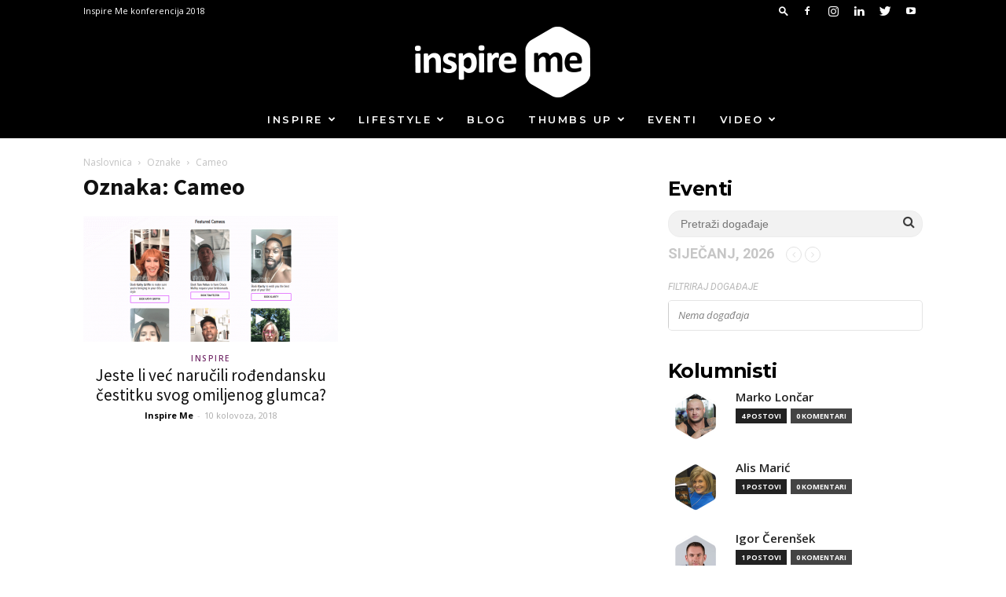

--- FILE ---
content_type: text/html; charset=UTF-8
request_url: https://www.inspireme.hr/tag/cameo/
body_size: 23799
content:
<!doctype html >
<!--[if IE 8]>    <html class="ie8" lang="en"> <![endif]-->
<!--[if IE 9]>    <html class="ie9" lang="en"> <![endif]-->
<!--[if gt IE 8]><!--> <html lang="hr"> <!--<![endif]-->
<head>
    <title>Cameo Archives - Inspire Me Portal</title>
    <meta charset="UTF-8" />
    <meta name="viewport" content="width=device-width, initial-scale=1.0">
    <link rel="pingback" href="https://www.inspireme.hr/xmlrpc.php" />
    <meta name='robots' content='index, follow, max-image-preview:large, max-snippet:-1, max-video-preview:-1' />
<link rel="icon" type="image/png" href="https://www.inspireme.hr/wp-content/uploads/2018/03/inspire-me-favicon-16x16.png"><link rel="apple-touch-icon-precomposed" sizes="76x76" href="https://www.inspireme.hr/wp-content/uploads/2018/02/inspire-me-ios-76x76.png"/><link rel="apple-touch-icon-precomposed" sizes="120x120" href="https://www.inspireme.hr/wp-content/uploads/2018/02/inspire-me-ios-120x120.png"/><link rel="apple-touch-icon-precomposed" sizes="152x152" href="https://www.inspireme.hr/wp-content/uploads/2018/02/inspire-me-ios-152x152.png"/><link rel="apple-touch-icon-precomposed" sizes="114x114" href="https://www.inspireme.hr/wp-content/uploads/2018/02/inspire-me-ios-114x114.png"/><link rel="apple-touch-icon-precomposed" sizes="144x144" href="https://www.inspireme.hr/wp-content/uploads/2018/02/inspire-me-ios-144x144.png"/>
	<!-- This site is optimized with the Yoast SEO plugin v20.2.1 - https://yoast.com/wordpress/plugins/seo/ -->
	<link rel="canonical" href="https://www.inspireme.hr/tag/cameo/" />
	<meta property="og:locale" content="hr_HR" />
	<meta property="og:type" content="article" />
	<meta property="og:title" content="Cameo Archives - Inspire Me Portal" />
	<meta property="og:url" content="https://www.inspireme.hr/tag/cameo/" />
	<meta property="og:site_name" content="Inspire Me Portal" />
	<meta name="twitter:card" content="summary_large_image" />
	<meta name="twitter:site" content="@inspireme_konf" />
	<script type="application/ld+json" class="yoast-schema-graph">{"@context":"https://schema.org","@graph":[{"@type":"CollectionPage","@id":"https://www.inspireme.hr/tag/cameo/","url":"https://www.inspireme.hr/tag/cameo/","name":"Cameo Archives - Inspire Me Portal","isPartOf":{"@id":"https://www.inspireme.hr/#website"},"primaryImageOfPage":{"@id":"https://www.inspireme.hr/tag/cameo/#primaryimage"},"image":{"@id":"https://www.inspireme.hr/tag/cameo/#primaryimage"},"thumbnailUrl":"https://www.inspireme.hr/wp-content/uploads/2018/08/Cameo.png","breadcrumb":{"@id":"https://www.inspireme.hr/tag/cameo/#breadcrumb"},"inLanguage":"hr"},{"@type":"ImageObject","inLanguage":"hr","@id":"https://www.inspireme.hr/tag/cameo/#primaryimage","url":"https://www.inspireme.hr/wp-content/uploads/2018/08/Cameo.png","contentUrl":"https://www.inspireme.hr/wp-content/uploads/2018/08/Cameo.png","width":1068,"height":712,"caption":"Cameo"},{"@type":"BreadcrumbList","@id":"https://www.inspireme.hr/tag/cameo/#breadcrumb","itemListElement":[{"@type":"ListItem","position":1,"name":"Home","item":"https://www.inspireme.hr/"},{"@type":"ListItem","position":2,"name":"Cameo"}]},{"@type":"WebSite","@id":"https://www.inspireme.hr/#website","url":"https://www.inspireme.hr/","name":"Inspire Me Portal","description":"Najveća inspirativna konferencija","potentialAction":[{"@type":"SearchAction","target":{"@type":"EntryPoint","urlTemplate":"https://www.inspireme.hr/?s={search_term_string}"},"query-input":"required name=search_term_string"}],"inLanguage":"hr"}]}</script>
	<!-- / Yoast SEO plugin. -->


<link rel='dns-prefetch' href='//fonts.googleapis.com' />
<link rel="alternate" type="application/rss+xml" title="Inspire Me Portal &raquo; Kanal" href="https://www.inspireme.hr/feed/" />
<link rel="alternate" type="application/rss+xml" title="Inspire Me Portal &raquo; Kanal komentara" href="https://www.inspireme.hr/comments/feed/" />
<link rel="alternate" type="application/rss+xml" title="Inspire Me Portal &raquo; Cameo Kanal oznaka" href="https://www.inspireme.hr/tag/cameo/feed/" />
<script type="text/javascript">
window._wpemojiSettings = {"baseUrl":"https:\/\/s.w.org\/images\/core\/emoji\/14.0.0\/72x72\/","ext":".png","svgUrl":"https:\/\/s.w.org\/images\/core\/emoji\/14.0.0\/svg\/","svgExt":".svg","source":{"concatemoji":"https:\/\/www.inspireme.hr\/wp-includes\/js\/wp-emoji-release.min.js?ver=6.1.1"}};
/*! This file is auto-generated */
!function(e,a,t){var n,r,o,i=a.createElement("canvas"),p=i.getContext&&i.getContext("2d");function s(e,t){var a=String.fromCharCode,e=(p.clearRect(0,0,i.width,i.height),p.fillText(a.apply(this,e),0,0),i.toDataURL());return p.clearRect(0,0,i.width,i.height),p.fillText(a.apply(this,t),0,0),e===i.toDataURL()}function c(e){var t=a.createElement("script");t.src=e,t.defer=t.type="text/javascript",a.getElementsByTagName("head")[0].appendChild(t)}for(o=Array("flag","emoji"),t.supports={everything:!0,everythingExceptFlag:!0},r=0;r<o.length;r++)t.supports[o[r]]=function(e){if(p&&p.fillText)switch(p.textBaseline="top",p.font="600 32px Arial",e){case"flag":return s([127987,65039,8205,9895,65039],[127987,65039,8203,9895,65039])?!1:!s([55356,56826,55356,56819],[55356,56826,8203,55356,56819])&&!s([55356,57332,56128,56423,56128,56418,56128,56421,56128,56430,56128,56423,56128,56447],[55356,57332,8203,56128,56423,8203,56128,56418,8203,56128,56421,8203,56128,56430,8203,56128,56423,8203,56128,56447]);case"emoji":return!s([129777,127995,8205,129778,127999],[129777,127995,8203,129778,127999])}return!1}(o[r]),t.supports.everything=t.supports.everything&&t.supports[o[r]],"flag"!==o[r]&&(t.supports.everythingExceptFlag=t.supports.everythingExceptFlag&&t.supports[o[r]]);t.supports.everythingExceptFlag=t.supports.everythingExceptFlag&&!t.supports.flag,t.DOMReady=!1,t.readyCallback=function(){t.DOMReady=!0},t.supports.everything||(n=function(){t.readyCallback()},a.addEventListener?(a.addEventListener("DOMContentLoaded",n,!1),e.addEventListener("load",n,!1)):(e.attachEvent("onload",n),a.attachEvent("onreadystatechange",function(){"complete"===a.readyState&&t.readyCallback()})),(e=t.source||{}).concatemoji?c(e.concatemoji):e.wpemoji&&e.twemoji&&(c(e.twemoji),c(e.wpemoji)))}(window,document,window._wpemojiSettings);
</script>
<style type="text/css">
img.wp-smiley,
img.emoji {
	display: inline !important;
	border: none !important;
	box-shadow: none !important;
	height: 1em !important;
	width: 1em !important;
	margin: 0 0.07em !important;
	vertical-align: -0.1em !important;
	background: none !important;
	padding: 0 !important;
}
</style>
	<link rel='stylesheet' id='wp-block-library-css' href='https://www.inspireme.hr/wp-includes/css/dist/block-library/style.min.css?ver=6.1.1' type='text/css' media='all' />
<link rel='stylesheet' id='classic-theme-styles-css' href='https://www.inspireme.hr/wp-includes/css/classic-themes.min.css?ver=1' type='text/css' media='all' />
<style id='global-styles-inline-css' type='text/css'>
body{--wp--preset--color--black: #000000;--wp--preset--color--cyan-bluish-gray: #abb8c3;--wp--preset--color--white: #ffffff;--wp--preset--color--pale-pink: #f78da7;--wp--preset--color--vivid-red: #cf2e2e;--wp--preset--color--luminous-vivid-orange: #ff6900;--wp--preset--color--luminous-vivid-amber: #fcb900;--wp--preset--color--light-green-cyan: #7bdcb5;--wp--preset--color--vivid-green-cyan: #00d084;--wp--preset--color--pale-cyan-blue: #8ed1fc;--wp--preset--color--vivid-cyan-blue: #0693e3;--wp--preset--color--vivid-purple: #9b51e0;--wp--preset--gradient--vivid-cyan-blue-to-vivid-purple: linear-gradient(135deg,rgba(6,147,227,1) 0%,rgb(155,81,224) 100%);--wp--preset--gradient--light-green-cyan-to-vivid-green-cyan: linear-gradient(135deg,rgb(122,220,180) 0%,rgb(0,208,130) 100%);--wp--preset--gradient--luminous-vivid-amber-to-luminous-vivid-orange: linear-gradient(135deg,rgba(252,185,0,1) 0%,rgba(255,105,0,1) 100%);--wp--preset--gradient--luminous-vivid-orange-to-vivid-red: linear-gradient(135deg,rgba(255,105,0,1) 0%,rgb(207,46,46) 100%);--wp--preset--gradient--very-light-gray-to-cyan-bluish-gray: linear-gradient(135deg,rgb(238,238,238) 0%,rgb(169,184,195) 100%);--wp--preset--gradient--cool-to-warm-spectrum: linear-gradient(135deg,rgb(74,234,220) 0%,rgb(151,120,209) 20%,rgb(207,42,186) 40%,rgb(238,44,130) 60%,rgb(251,105,98) 80%,rgb(254,248,76) 100%);--wp--preset--gradient--blush-light-purple: linear-gradient(135deg,rgb(255,206,236) 0%,rgb(152,150,240) 100%);--wp--preset--gradient--blush-bordeaux: linear-gradient(135deg,rgb(254,205,165) 0%,rgb(254,45,45) 50%,rgb(107,0,62) 100%);--wp--preset--gradient--luminous-dusk: linear-gradient(135deg,rgb(255,203,112) 0%,rgb(199,81,192) 50%,rgb(65,88,208) 100%);--wp--preset--gradient--pale-ocean: linear-gradient(135deg,rgb(255,245,203) 0%,rgb(182,227,212) 50%,rgb(51,167,181) 100%);--wp--preset--gradient--electric-grass: linear-gradient(135deg,rgb(202,248,128) 0%,rgb(113,206,126) 100%);--wp--preset--gradient--midnight: linear-gradient(135deg,rgb(2,3,129) 0%,rgb(40,116,252) 100%);--wp--preset--duotone--dark-grayscale: url('#wp-duotone-dark-grayscale');--wp--preset--duotone--grayscale: url('#wp-duotone-grayscale');--wp--preset--duotone--purple-yellow: url('#wp-duotone-purple-yellow');--wp--preset--duotone--blue-red: url('#wp-duotone-blue-red');--wp--preset--duotone--midnight: url('#wp-duotone-midnight');--wp--preset--duotone--magenta-yellow: url('#wp-duotone-magenta-yellow');--wp--preset--duotone--purple-green: url('#wp-duotone-purple-green');--wp--preset--duotone--blue-orange: url('#wp-duotone-blue-orange');--wp--preset--font-size--small: 13px;--wp--preset--font-size--medium: 20px;--wp--preset--font-size--large: 36px;--wp--preset--font-size--x-large: 42px;--wp--preset--spacing--20: 0.44rem;--wp--preset--spacing--30: 0.67rem;--wp--preset--spacing--40: 1rem;--wp--preset--spacing--50: 1.5rem;--wp--preset--spacing--60: 2.25rem;--wp--preset--spacing--70: 3.38rem;--wp--preset--spacing--80: 5.06rem;}:where(.is-layout-flex){gap: 0.5em;}body .is-layout-flow > .alignleft{float: left;margin-inline-start: 0;margin-inline-end: 2em;}body .is-layout-flow > .alignright{float: right;margin-inline-start: 2em;margin-inline-end: 0;}body .is-layout-flow > .aligncenter{margin-left: auto !important;margin-right: auto !important;}body .is-layout-constrained > .alignleft{float: left;margin-inline-start: 0;margin-inline-end: 2em;}body .is-layout-constrained > .alignright{float: right;margin-inline-start: 2em;margin-inline-end: 0;}body .is-layout-constrained > .aligncenter{margin-left: auto !important;margin-right: auto !important;}body .is-layout-constrained > :where(:not(.alignleft):not(.alignright):not(.alignfull)){max-width: var(--wp--style--global--content-size);margin-left: auto !important;margin-right: auto !important;}body .is-layout-constrained > .alignwide{max-width: var(--wp--style--global--wide-size);}body .is-layout-flex{display: flex;}body .is-layout-flex{flex-wrap: wrap;align-items: center;}body .is-layout-flex > *{margin: 0;}:where(.wp-block-columns.is-layout-flex){gap: 2em;}.has-black-color{color: var(--wp--preset--color--black) !important;}.has-cyan-bluish-gray-color{color: var(--wp--preset--color--cyan-bluish-gray) !important;}.has-white-color{color: var(--wp--preset--color--white) !important;}.has-pale-pink-color{color: var(--wp--preset--color--pale-pink) !important;}.has-vivid-red-color{color: var(--wp--preset--color--vivid-red) !important;}.has-luminous-vivid-orange-color{color: var(--wp--preset--color--luminous-vivid-orange) !important;}.has-luminous-vivid-amber-color{color: var(--wp--preset--color--luminous-vivid-amber) !important;}.has-light-green-cyan-color{color: var(--wp--preset--color--light-green-cyan) !important;}.has-vivid-green-cyan-color{color: var(--wp--preset--color--vivid-green-cyan) !important;}.has-pale-cyan-blue-color{color: var(--wp--preset--color--pale-cyan-blue) !important;}.has-vivid-cyan-blue-color{color: var(--wp--preset--color--vivid-cyan-blue) !important;}.has-vivid-purple-color{color: var(--wp--preset--color--vivid-purple) !important;}.has-black-background-color{background-color: var(--wp--preset--color--black) !important;}.has-cyan-bluish-gray-background-color{background-color: var(--wp--preset--color--cyan-bluish-gray) !important;}.has-white-background-color{background-color: var(--wp--preset--color--white) !important;}.has-pale-pink-background-color{background-color: var(--wp--preset--color--pale-pink) !important;}.has-vivid-red-background-color{background-color: var(--wp--preset--color--vivid-red) !important;}.has-luminous-vivid-orange-background-color{background-color: var(--wp--preset--color--luminous-vivid-orange) !important;}.has-luminous-vivid-amber-background-color{background-color: var(--wp--preset--color--luminous-vivid-amber) !important;}.has-light-green-cyan-background-color{background-color: var(--wp--preset--color--light-green-cyan) !important;}.has-vivid-green-cyan-background-color{background-color: var(--wp--preset--color--vivid-green-cyan) !important;}.has-pale-cyan-blue-background-color{background-color: var(--wp--preset--color--pale-cyan-blue) !important;}.has-vivid-cyan-blue-background-color{background-color: var(--wp--preset--color--vivid-cyan-blue) !important;}.has-vivid-purple-background-color{background-color: var(--wp--preset--color--vivid-purple) !important;}.has-black-border-color{border-color: var(--wp--preset--color--black) !important;}.has-cyan-bluish-gray-border-color{border-color: var(--wp--preset--color--cyan-bluish-gray) !important;}.has-white-border-color{border-color: var(--wp--preset--color--white) !important;}.has-pale-pink-border-color{border-color: var(--wp--preset--color--pale-pink) !important;}.has-vivid-red-border-color{border-color: var(--wp--preset--color--vivid-red) !important;}.has-luminous-vivid-orange-border-color{border-color: var(--wp--preset--color--luminous-vivid-orange) !important;}.has-luminous-vivid-amber-border-color{border-color: var(--wp--preset--color--luminous-vivid-amber) !important;}.has-light-green-cyan-border-color{border-color: var(--wp--preset--color--light-green-cyan) !important;}.has-vivid-green-cyan-border-color{border-color: var(--wp--preset--color--vivid-green-cyan) !important;}.has-pale-cyan-blue-border-color{border-color: var(--wp--preset--color--pale-cyan-blue) !important;}.has-vivid-cyan-blue-border-color{border-color: var(--wp--preset--color--vivid-cyan-blue) !important;}.has-vivid-purple-border-color{border-color: var(--wp--preset--color--vivid-purple) !important;}.has-vivid-cyan-blue-to-vivid-purple-gradient-background{background: var(--wp--preset--gradient--vivid-cyan-blue-to-vivid-purple) !important;}.has-light-green-cyan-to-vivid-green-cyan-gradient-background{background: var(--wp--preset--gradient--light-green-cyan-to-vivid-green-cyan) !important;}.has-luminous-vivid-amber-to-luminous-vivid-orange-gradient-background{background: var(--wp--preset--gradient--luminous-vivid-amber-to-luminous-vivid-orange) !important;}.has-luminous-vivid-orange-to-vivid-red-gradient-background{background: var(--wp--preset--gradient--luminous-vivid-orange-to-vivid-red) !important;}.has-very-light-gray-to-cyan-bluish-gray-gradient-background{background: var(--wp--preset--gradient--very-light-gray-to-cyan-bluish-gray) !important;}.has-cool-to-warm-spectrum-gradient-background{background: var(--wp--preset--gradient--cool-to-warm-spectrum) !important;}.has-blush-light-purple-gradient-background{background: var(--wp--preset--gradient--blush-light-purple) !important;}.has-blush-bordeaux-gradient-background{background: var(--wp--preset--gradient--blush-bordeaux) !important;}.has-luminous-dusk-gradient-background{background: var(--wp--preset--gradient--luminous-dusk) !important;}.has-pale-ocean-gradient-background{background: var(--wp--preset--gradient--pale-ocean) !important;}.has-electric-grass-gradient-background{background: var(--wp--preset--gradient--electric-grass) !important;}.has-midnight-gradient-background{background: var(--wp--preset--gradient--midnight) !important;}.has-small-font-size{font-size: var(--wp--preset--font-size--small) !important;}.has-medium-font-size{font-size: var(--wp--preset--font-size--medium) !important;}.has-large-font-size{font-size: var(--wp--preset--font-size--large) !important;}.has-x-large-font-size{font-size: var(--wp--preset--font-size--x-large) !important;}
.wp-block-navigation a:where(:not(.wp-element-button)){color: inherit;}
:where(.wp-block-columns.is-layout-flex){gap: 2em;}
.wp-block-pullquote{font-size: 1.5em;line-height: 1.6;}
</style>
<link rel='stylesheet' id='dashicons-css' href='https://www.inspireme.hr/wp-includes/css/dashicons.min.css?ver=6.1.1' type='text/css' media='all' />
<link rel='stylesheet' id='lp-ert-css-css' href='https://www.inspireme.hr/wp-content/plugins/lp-estimated-reading-time/css/style.css?ver=6.1.1' type='text/css' media='all' />
<link rel='stylesheet' id='td-plugin-multi-purpose-css' href='https://www.inspireme.hr/wp-content/plugins/td-multi-purpose/style.css?ver=6.1.1' type='text/css' media='all' />
<link rel='stylesheet' id='google-fonts-style-css' href='https://fonts.googleapis.com/css?family=Montserrat%3A400%2C600%2C700%7CSource+Sans+Pro%3A400%2C600%2C700%7COpen+Sans%3A300italic%2C400%2C400italic%2C600%2C600italic%2C700%7CRoboto%3A300%2C400%2C400italic%2C500%2C500italic%2C700%2C900%2C600&#038;subset=latin%2Clatin-ext&#038;ver=8.7.3' type='text/css' media='all' />
<link rel='stylesheet' id='evcal_google_fonts-css' href='//fonts.googleapis.com/css?family=Oswald%3A400%2C300%7COpen+Sans%3A700%2C400%2C400i%7CRoboto%3A700%2C400&#038;ver=6.1.1' type='text/css' media='screen' />
<link rel='stylesheet' id='evcal_cal_default-css' href='//www.inspireme.hr/wp-content/plugins/eventON/assets/css/eventon_styles.css?ver=2.6.6' type='text/css' media='all' />
<link rel='stylesheet' id='evo_font_icons-css' href='//www.inspireme.hr/wp-content/plugins/eventON/assets/fonts/font-awesome.css?ver=2.6.6' type='text/css' media='all' />
<link rel='stylesheet' id='eventon_dynamic_styles-css' href='//www.inspireme.hr/wp-content/plugins/eventON/assets/css/eventon_dynamic_styles.css?ver=6.1.1' type='text/css' media='all' />
<link rel='stylesheet' id='wpgdprc-front-css-css' href='https://www.inspireme.hr/wp-content/plugins/wp-gdpr-compliance/Assets/css/front.css?ver=1678371246' type='text/css' media='all' />
<style id='wpgdprc-front-css-inline-css' type='text/css'>
:root{--wp-gdpr--bar--background-color: #000000;--wp-gdpr--bar--color: #ffffff;--wp-gdpr--button--background-color: #000000;--wp-gdpr--button--background-color--darken: #000000;--wp-gdpr--button--color: #ffffff;}
</style>
<link rel='stylesheet' id='js_composer_front-css' href='https://www.inspireme.hr/wp-content/plugins/js_composer/assets/css/js_composer.min.css?ver=5.4.5' type='text/css' media='all' />
<link rel='stylesheet' id='td-theme-css' href='https://www.inspireme.hr/wp-content/themes/Newspaper/style.css?ver=8.7.3' type='text/css' media='all' />
<link rel='stylesheet' id='td-theme-demo-style-css' href='https://www.inspireme.hr/wp-content/themes/Newspaper/includes/demos/art_creek/demo_style.css?ver=8.7.3' type='text/css' media='all' />
<script type='text/javascript' src='https://www.inspireme.hr/wp-includes/js/jquery/jquery.min.js?ver=3.6.1' id='jquery-core-js'></script>
<script type='text/javascript' src='https://www.inspireme.hr/wp-includes/js/jquery/jquery-migrate.min.js?ver=3.3.2' id='jquery-migrate-js'></script>
<script type='text/javascript' id='wpgdprc-front-js-js-extra'>
/* <![CDATA[ */
var wpgdprcFront = {"ajaxUrl":"https:\/\/www.inspireme.hr\/wp-admin\/admin-ajax.php","ajaxNonce":"fecfa9cc6c","ajaxArg":"security","pluginPrefix":"wpgdprc","blogId":"1","isMultiSite":"","locale":"hr","showSignUpModal":"","showFormModal":"","cookieName":"wpgdprc-consent","consentVersion":"","path":"\/","prefix":"wpgdprc"};
/* ]]> */
</script>
<script type='text/javascript' src='https://www.inspireme.hr/wp-content/plugins/wp-gdpr-compliance/Assets/js/front.min.js?ver=1678371246' id='wpgdprc-front-js-js'></script>
<link rel="https://api.w.org/" href="https://www.inspireme.hr/wp-json/" /><link rel="alternate" type="application/json" href="https://www.inspireme.hr/wp-json/wp/v2/tags/380" /><link rel="EditURI" type="application/rsd+xml" title="RSD" href="https://www.inspireme.hr/xmlrpc.php?rsd" />
<link rel="wlwmanifest" type="application/wlwmanifest+xml" href="https://www.inspireme.hr/wp-includes/wlwmanifest.xml" />
<meta name="generator" content="WordPress 6.1.1" />
			<script>
				window.tdwGlobal = {"adminUrl":"https:\/\/www.inspireme.hr\/wp-admin\/","wpRestNonce":"37bab0a918","wpRestUrl":"https:\/\/www.inspireme.hr\/wp-json\/","permalinkStructure":"\/%category%\/%postname%\/"};
			</script>
			<!--[if lt IE 9]><script src="https://html5shim.googlecode.com/svn/trunk/html5.js"></script><![endif]-->
    <meta name="generator" content="Elementor 3.11.3; settings: css_print_method-external, google_font-enabled, font_display-auto">


<!-- EventON Version -->
<meta name="generator" content="EventON 2.6.6" />

<meta name="generator" content="Powered by WPBakery Page Builder - drag and drop page builder for WordPress."/>
<!--[if lte IE 9]><link rel="stylesheet" type="text/css" href="https://www.inspireme.hr/wp-content/plugins/js_composer/assets/css/vc_lte_ie9.min.css" media="screen"><![endif]-->
<!-- JS generated by theme -->

<script>
    
    

	    var tdBlocksArray = []; //here we store all the items for the current page

	    //td_block class - each ajax block uses a object of this class for requests
	    function tdBlock() {
		    this.id = '';
		    this.block_type = 1; //block type id (1-234 etc)
		    this.atts = '';
		    this.td_column_number = '';
		    this.td_current_page = 1; //
		    this.post_count = 0; //from wp
		    this.found_posts = 0; //from wp
		    this.max_num_pages = 0; //from wp
		    this.td_filter_value = ''; //current live filter value
		    this.is_ajax_running = false;
		    this.td_user_action = ''; // load more or infinite loader (used by the animation)
		    this.header_color = '';
		    this.ajax_pagination_infinite_stop = ''; //show load more at page x
	    }


        // td_js_generator - mini detector
        (function(){
            var htmlTag = document.getElementsByTagName("html")[0];

	        if ( navigator.userAgent.indexOf("MSIE 10.0") > -1 ) {
                htmlTag.className += ' ie10';
            }

            if ( !!navigator.userAgent.match(/Trident.*rv\:11\./) ) {
                htmlTag.className += ' ie11';
            }

	        if ( navigator.userAgent.indexOf("Edge") > -1 ) {
                htmlTag.className += ' ieEdge';
            }

            if ( /(iPad|iPhone|iPod)/g.test(navigator.userAgent) ) {
                htmlTag.className += ' td-md-is-ios';
            }

            var user_agent = navigator.userAgent.toLowerCase();
            if ( user_agent.indexOf("android") > -1 ) {
                htmlTag.className += ' td-md-is-android';
            }

            if ( -1 !== navigator.userAgent.indexOf('Mac OS X')  ) {
                htmlTag.className += ' td-md-is-os-x';
            }

            if ( /chrom(e|ium)/.test(navigator.userAgent.toLowerCase()) ) {
               htmlTag.className += ' td-md-is-chrome';
            }

            if ( -1 !== navigator.userAgent.indexOf('Firefox') ) {
                htmlTag.className += ' td-md-is-firefox';
            }

            if ( -1 !== navigator.userAgent.indexOf('Safari') && -1 === navigator.userAgent.indexOf('Chrome') ) {
                htmlTag.className += ' td-md-is-safari';
            }

            if( -1 !== navigator.userAgent.indexOf('IEMobile') ){
                htmlTag.className += ' td-md-is-iemobile';
            }

        })();




        var tdLocalCache = {};

        ( function () {
            "use strict";

            tdLocalCache = {
                data: {},
                remove: function (resource_id) {
                    delete tdLocalCache.data[resource_id];
                },
                exist: function (resource_id) {
                    return tdLocalCache.data.hasOwnProperty(resource_id) && tdLocalCache.data[resource_id] !== null;
                },
                get: function (resource_id) {
                    return tdLocalCache.data[resource_id];
                },
                set: function (resource_id, cachedData) {
                    tdLocalCache.remove(resource_id);
                    tdLocalCache.data[resource_id] = cachedData;
                }
            };
        })();

    
    
var td_viewport_interval_list=[{"limitBottom":767,"sidebarWidth":228},{"limitBottom":1018,"sidebarWidth":300},{"limitBottom":1140,"sidebarWidth":324}];
var td_animation_stack_effect="type0";
var tds_animation_stack=true;
var td_animation_stack_specific_selectors=".entry-thumb, img";
var td_animation_stack_general_selectors=".td-animation-stack img, .td-animation-stack .entry-thumb, .post img";
var tds_general_modal_image="yes";
var td_ajax_url="https:\/\/www.inspireme.hr\/wp-admin\/admin-ajax.php?td_theme_name=Newspaper&v=8.7.3";
var td_get_template_directory_uri="https:\/\/www.inspireme.hr\/wp-content\/themes\/Newspaper";
var tds_snap_menu="snap";
var tds_logo_on_sticky="show";
var tds_header_style="10";
var td_please_wait="Molimo pri\u010dekajte ...";
var td_email_user_pass_incorrect="Korisnik ili lozinka neto\u010dna!";
var td_email_user_incorrect="E-mail ili korisni\u010dko ime neto\u010dni!";
var td_email_incorrect="Neispravan e-mail !";
var tds_more_articles_on_post_enable="show";
var tds_more_articles_on_post_time_to_wait="";
var tds_more_articles_on_post_pages_distance_from_top=0;
var tds_theme_color_site_wide="#77326d";
var tds_smart_sidebar="enabled";
var tdThemeName="Newspaper";
var td_magnific_popup_translation_tPrev="Prethodno";
var td_magnific_popup_translation_tNext="Sljede\u0107i (desnu strelicu)";
var td_magnific_popup_translation_tCounter="%curr% od %total%";
var td_magnific_popup_translation_ajax_tError="Sadr\u017eaj iz %url% nije mogao biti u\u010ditan.";
var td_magnific_popup_translation_image_tError="Slika #%curr% nije mogao biti u\u010ditan.";
var tdsDateFormat="l, F j, Y";
var tdDateNamesI18n={"month_names":["sije\u010danj","velja\u010da","o\u017eujak","travanj","svibanj","lipanj","srpanj","kolovoz","rujan","listopad","studeni","prosinac"],"month_names_short":["sij","velj","o\u017eu","tra","svi","lip","srp","kol","ruj","lis","stu","pro"],"day_names":["Nedjelja","Ponedjeljak","Utorak","Srijeda","\u010cetvrtak","Petak","Subota"],"day_names_short":["Ned","Pon","Uto","Sri","\u010cet","Pet","Sub"]};
var td_ad_background_click_link="";
var td_ad_background_click_target="";
</script>


<!-- Header style compiled by theme -->

<style>
    
.td-header-wrap .black-menu .sf-menu > .current-menu-item > a,
    .td-header-wrap .black-menu .sf-menu > .current-menu-ancestor > a,
    .td-header-wrap .black-menu .sf-menu > .current-category-ancestor > a,
    .td-header-wrap .black-menu .sf-menu > li > a:hover,
    .td-header-wrap .black-menu .sf-menu > .sfHover > a,
    .td-header-style-12 .td-header-menu-wrap-full,
    .sf-menu > .current-menu-item > a:after,
    .sf-menu > .current-menu-ancestor > a:after,
    .sf-menu > .current-category-ancestor > a:after,
    .sf-menu > li:hover > a:after,
    .sf-menu > .sfHover > a:after,
    .td-header-style-12 .td-affix,
    .header-search-wrap .td-drop-down-search:after,
    .header-search-wrap .td-drop-down-search .btn:hover,
    input[type=submit]:hover,
    .td-read-more a,
    .td-post-category:hover,
    .td-grid-style-1.td-hover-1 .td-big-grid-post:hover .td-post-category,
    .td-grid-style-5.td-hover-1 .td-big-grid-post:hover .td-post-category,
    .td_top_authors .td-active .td-author-post-count,
    .td_top_authors .td-active .td-author-comments-count,
    .td_top_authors .td_mod_wrap:hover .td-author-post-count,
    .td_top_authors .td_mod_wrap:hover .td-author-comments-count,
    .td-404-sub-sub-title a:hover,
    .td-search-form-widget .wpb_button:hover,
    .td-rating-bar-wrap div,
    .td_category_template_3 .td-current-sub-category,
    .dropcap,
    .td_wrapper_video_playlist .td_video_controls_playlist_wrapper,
    .wpb_default,
    .wpb_default:hover,
    .td-left-smart-list:hover,
    .td-right-smart-list:hover,
    .woocommerce-checkout .woocommerce input.button:hover,
    .woocommerce-page .woocommerce a.button:hover,
    .woocommerce-account div.woocommerce .button:hover,
    #bbpress-forums button:hover,
    .bbp_widget_login .button:hover,
    .td-footer-wrapper .td-post-category,
    .td-footer-wrapper .widget_product_search input[type="submit"]:hover,
    .woocommerce .product a.button:hover,
    .woocommerce .product #respond input#submit:hover,
    .woocommerce .checkout input#place_order:hover,
    .woocommerce .woocommerce.widget .button:hover,
    .single-product .product .summary .cart .button:hover,
    .woocommerce-cart .woocommerce table.cart .button:hover,
    .woocommerce-cart .woocommerce .shipping-calculator-form .button:hover,
    .td-next-prev-wrap a:hover,
    .td-load-more-wrap a:hover,
    .td-post-small-box a:hover,
    .page-nav .current,
    .page-nav:first-child > div,
    .td_category_template_8 .td-category-header .td-category a.td-current-sub-category,
    .td_category_template_4 .td-category-siblings .td-category a:hover,
    #bbpress-forums .bbp-pagination .current,
    #bbpress-forums #bbp-single-user-details #bbp-user-navigation li.current a,
    .td-theme-slider:hover .slide-meta-cat a,
    a.vc_btn-black:hover,
    .td-trending-now-wrapper:hover .td-trending-now-title,
    .td-scroll-up,
    .td-smart-list-button:hover,
    .td-weather-information:before,
    .td-weather-week:before,
    .td_block_exchange .td-exchange-header:before,
    .td_block_big_grid_9.td-grid-style-1 .td-post-category,
    .td_block_big_grid_9.td-grid-style-5 .td-post-category,
    .td-grid-style-6.td-hover-1 .td-module-thumb:after,
    .td-pulldown-syle-2 .td-subcat-dropdown ul:after,
    .td_block_template_9 .td-block-title:after,
    .td_block_template_15 .td-block-title:before,
    div.wpforms-container .wpforms-form div.wpforms-submit-container button[type=submit] {
        background-color: #77326d;
    }

    .td_block_template_4 .td-related-title .td-cur-simple-item:before {
        border-color: #77326d transparent transparent transparent !important;
    }

    .woocommerce .woocommerce-message .button:hover,
    .woocommerce .woocommerce-error .button:hover,
    .woocommerce .woocommerce-info .button:hover {
        background-color: #77326d !important;
    }
    
    
    .td_block_template_4 .td-related-title .td-cur-simple-item,
    .td_block_template_3 .td-related-title .td-cur-simple-item,
    .td_block_template_9 .td-related-title:after {
        background-color: #77326d;
    }

    .woocommerce .product .onsale,
    .woocommerce.widget .ui-slider .ui-slider-handle {
        background: none #77326d;
    }

    .woocommerce.widget.widget_layered_nav_filters ul li a {
        background: none repeat scroll 0 0 #77326d !important;
    }

    a,
    cite a:hover,
    .td_mega_menu_sub_cats .cur-sub-cat,
    .td-mega-span h3 a:hover,
    .td_mod_mega_menu:hover .entry-title a,
    .header-search-wrap .result-msg a:hover,
    .td-header-top-menu .td-drop-down-search .td_module_wrap:hover .entry-title a,
    .td-header-top-menu .td-icon-search:hover,
    .td-header-wrap .result-msg a:hover,
    .top-header-menu li a:hover,
    .top-header-menu .current-menu-item > a,
    .top-header-menu .current-menu-ancestor > a,
    .top-header-menu .current-category-ancestor > a,
    .td-social-icon-wrap > a:hover,
    .td-header-sp-top-widget .td-social-icon-wrap a:hover,
    .td-page-content blockquote p,
    .td-post-content blockquote p,
    .mce-content-body blockquote p,
    .comment-content blockquote p,
    .wpb_text_column blockquote p,
    .td_block_text_with_title blockquote p,
    .td_module_wrap:hover .entry-title a,
    .td-subcat-filter .td-subcat-list a:hover,
    .td-subcat-filter .td-subcat-dropdown a:hover,
    .td_quote_on_blocks,
    .dropcap2,
    .dropcap3,
    .td_top_authors .td-active .td-authors-name a,
    .td_top_authors .td_mod_wrap:hover .td-authors-name a,
    .td-post-next-prev-content a:hover,
    .author-box-wrap .td-author-social a:hover,
    .td-author-name a:hover,
    .td-author-url a:hover,
    .td_mod_related_posts:hover h3 > a,
    .td-post-template-11 .td-related-title .td-related-left:hover,
    .td-post-template-11 .td-related-title .td-related-right:hover,
    .td-post-template-11 .td-related-title .td-cur-simple-item,
    .td-post-template-11 .td_block_related_posts .td-next-prev-wrap a:hover,
    .comment-reply-link:hover,
    .logged-in-as a:hover,
    #cancel-comment-reply-link:hover,
    .td-search-query,
    .td-category-header .td-pulldown-category-filter-link:hover,
    .td-category-siblings .td-subcat-dropdown a:hover,
    .td-category-siblings .td-subcat-dropdown a.td-current-sub-category,
    .widget a:hover,
    .td_wp_recentcomments a:hover,
    .archive .widget_archive .current,
    .archive .widget_archive .current a,
    .widget_calendar tfoot a:hover,
    .woocommerce a.added_to_cart:hover,
    .woocommerce-account .woocommerce-MyAccount-navigation a:hover,
    #bbpress-forums li.bbp-header .bbp-reply-content span a:hover,
    #bbpress-forums .bbp-forum-freshness a:hover,
    #bbpress-forums .bbp-topic-freshness a:hover,
    #bbpress-forums .bbp-forums-list li a:hover,
    #bbpress-forums .bbp-forum-title:hover,
    #bbpress-forums .bbp-topic-permalink:hover,
    #bbpress-forums .bbp-topic-started-by a:hover,
    #bbpress-forums .bbp-topic-started-in a:hover,
    #bbpress-forums .bbp-body .super-sticky li.bbp-topic-title .bbp-topic-permalink,
    #bbpress-forums .bbp-body .sticky li.bbp-topic-title .bbp-topic-permalink,
    .widget_display_replies .bbp-author-name,
    .widget_display_topics .bbp-author-name,
    .footer-text-wrap .footer-email-wrap a,
    .td-subfooter-menu li a:hover,
    .footer-social-wrap a:hover,
    a.vc_btn-black:hover,
    .td-smart-list-dropdown-wrap .td-smart-list-button:hover,
    .td_module_17 .td-read-more a:hover,
    .td_module_18 .td-read-more a:hover,
    .td_module_19 .td-post-author-name a:hover,
    .td-instagram-user a,
    .td-pulldown-syle-2 .td-subcat-dropdown:hover .td-subcat-more span,
    .td-pulldown-syle-2 .td-subcat-dropdown:hover .td-subcat-more i,
    .td-pulldown-syle-3 .td-subcat-dropdown:hover .td-subcat-more span,
    .td-pulldown-syle-3 .td-subcat-dropdown:hover .td-subcat-more i,
    .td-block-title-wrap .td-wrapper-pulldown-filter .td-pulldown-filter-display-option:hover,
    .td-block-title-wrap .td-wrapper-pulldown-filter .td-pulldown-filter-display-option:hover i,
    .td-block-title-wrap .td-wrapper-pulldown-filter .td-pulldown-filter-link:hover,
    .td-block-title-wrap .td-wrapper-pulldown-filter .td-pulldown-filter-item .td-cur-simple-item,
    .td_block_template_2 .td-related-title .td-cur-simple-item,
    .td_block_template_5 .td-related-title .td-cur-simple-item,
    .td_block_template_6 .td-related-title .td-cur-simple-item,
    .td_block_template_7 .td-related-title .td-cur-simple-item,
    .td_block_template_8 .td-related-title .td-cur-simple-item,
    .td_block_template_9 .td-related-title .td-cur-simple-item,
    .td_block_template_10 .td-related-title .td-cur-simple-item,
    .td_block_template_11 .td-related-title .td-cur-simple-item,
    .td_block_template_12 .td-related-title .td-cur-simple-item,
    .td_block_template_13 .td-related-title .td-cur-simple-item,
    .td_block_template_14 .td-related-title .td-cur-simple-item,
    .td_block_template_15 .td-related-title .td-cur-simple-item,
    .td_block_template_16 .td-related-title .td-cur-simple-item,
    .td_block_template_17 .td-related-title .td-cur-simple-item,
    .td-theme-wrap .sf-menu ul .td-menu-item > a:hover,
    .td-theme-wrap .sf-menu ul .sfHover > a,
    .td-theme-wrap .sf-menu ul .current-menu-ancestor > a,
    .td-theme-wrap .sf-menu ul .current-category-ancestor > a,
    .td-theme-wrap .sf-menu ul .current-menu-item > a,
    .td_outlined_btn {
        color: #77326d;
    }

    a.vc_btn-black.vc_btn_square_outlined:hover,
    a.vc_btn-black.vc_btn_outlined:hover,
    .td-mega-menu-page .wpb_content_element ul li a:hover,
    .td-theme-wrap .td-aj-search-results .td_module_wrap:hover .entry-title a,
    .td-theme-wrap .header-search-wrap .result-msg a:hover {
        color: #77326d !important;
    }

    .td-next-prev-wrap a:hover,
    .td-load-more-wrap a:hover,
    .td-post-small-box a:hover,
    .page-nav .current,
    .page-nav:first-child > div,
    .td_category_template_8 .td-category-header .td-category a.td-current-sub-category,
    .td_category_template_4 .td-category-siblings .td-category a:hover,
    #bbpress-forums .bbp-pagination .current,
    .post .td_quote_box,
    .page .td_quote_box,
    a.vc_btn-black:hover,
    .td_block_template_5 .td-block-title > *,
    .td_outlined_btn {
        border-color: #77326d;
    }

    .td_wrapper_video_playlist .td_video_currently_playing:after {
        border-color: #77326d !important;
    }

    .header-search-wrap .td-drop-down-search:before {
        border-color: transparent transparent #77326d transparent;
    }

    .block-title > span,
    .block-title > a,
    .block-title > label,
    .widgettitle,
    .widgettitle:after,
    .td-trending-now-title,
    .td-trending-now-wrapper:hover .td-trending-now-title,
    .wpb_tabs li.ui-tabs-active a,
    .wpb_tabs li:hover a,
    .vc_tta-container .vc_tta-color-grey.vc_tta-tabs-position-top.vc_tta-style-classic .vc_tta-tabs-container .vc_tta-tab.vc_active > a,
    .vc_tta-container .vc_tta-color-grey.vc_tta-tabs-position-top.vc_tta-style-classic .vc_tta-tabs-container .vc_tta-tab:hover > a,
    .td_block_template_1 .td-related-title .td-cur-simple-item,
    .woocommerce .product .products h2:not(.woocommerce-loop-product__title),
    .td-subcat-filter .td-subcat-dropdown:hover .td-subcat-more, 
    .td_3D_btn,
    .td_shadow_btn,
    .td_default_btn,
    .td_round_btn, 
    .td_outlined_btn:hover {
    	background-color: #77326d;
    }

    .woocommerce div.product .woocommerce-tabs ul.tabs li.active {
    	background-color: #77326d !important;
    }

    .block-title,
    .td_block_template_1 .td-related-title,
    .wpb_tabs .wpb_tabs_nav,
    .vc_tta-container .vc_tta-color-grey.vc_tta-tabs-position-top.vc_tta-style-classic .vc_tta-tabs-container,
    .woocommerce div.product .woocommerce-tabs ul.tabs:before {
        border-color: #77326d;
    }
    .td_block_wrap .td-subcat-item a.td-cur-simple-item {
	    color: #77326d;
	}


    
    .td-grid-style-4 .entry-title
    {
        background-color: rgba(119, 50, 109, 0.7);
    }

    
    .block-title > span,
    .block-title > span > a,
    .block-title > a,
    .block-title > label,
    .widgettitle,
    .widgettitle:after,
    .td-trending-now-title,
    .td-trending-now-wrapper:hover .td-trending-now-title,
    .wpb_tabs li.ui-tabs-active a,
    .wpb_tabs li:hover a,
    .vc_tta-container .vc_tta-color-grey.vc_tta-tabs-position-top.vc_tta-style-classic .vc_tta-tabs-container .vc_tta-tab.vc_active > a,
    .vc_tta-container .vc_tta-color-grey.vc_tta-tabs-position-top.vc_tta-style-classic .vc_tta-tabs-container .vc_tta-tab:hover > a,
    .td_block_template_1 .td-related-title .td-cur-simple-item,
    .woocommerce .product .products h2:not(.woocommerce-loop-product__title),
    .td-subcat-filter .td-subcat-dropdown:hover .td-subcat-more,
    .td-weather-information:before,
    .td-weather-week:before,
    .td_block_exchange .td-exchange-header:before,
    .td-theme-wrap .td_block_template_3 .td-block-title > *,
    .td-theme-wrap .td_block_template_4 .td-block-title > *,
    .td-theme-wrap .td_block_template_7 .td-block-title > *,
    .td-theme-wrap .td_block_template_9 .td-block-title:after,
    .td-theme-wrap .td_block_template_10 .td-block-title::before,
    .td-theme-wrap .td_block_template_11 .td-block-title::before,
    .td-theme-wrap .td_block_template_11 .td-block-title::after,
    .td-theme-wrap .td_block_template_14 .td-block-title,
    .td-theme-wrap .td_block_template_15 .td-block-title:before,
    .td-theme-wrap .td_block_template_17 .td-block-title:before {
        background-color: #000000;
    }

    .woocommerce div.product .woocommerce-tabs ul.tabs li.active {
    	background-color: #000000 !important;
    }

    .block-title,
    .td_block_template_1 .td-related-title,
    .wpb_tabs .wpb_tabs_nav,
    .vc_tta-container .vc_tta-color-grey.vc_tta-tabs-position-top.vc_tta-style-classic .vc_tta-tabs-container,
    .woocommerce div.product .woocommerce-tabs ul.tabs:before,
    .td-theme-wrap .td_block_template_5 .td-block-title > *,
    .td-theme-wrap .td_block_template_17 .td-block-title,
    .td-theme-wrap .td_block_template_17 .td-block-title::before {
        border-color: #000000;
    }

    .td-theme-wrap .td_block_template_4 .td-block-title > *:before,
    .td-theme-wrap .td_block_template_17 .td-block-title::after {
        border-color: #000000 transparent transparent transparent;
    }
    
    .td-theme-wrap .td_block_template_4 .td-related-title .td-cur-simple-item:before {
        border-color: #000000 transparent transparent transparent !important;
    }

    
    .td-header-wrap .td-header-top-menu-full,
    .td-header-wrap .top-header-menu .sub-menu {
        background-color: #000000;
    }
    .td-header-style-8 .td-header-top-menu-full {
        background-color: transparent;
    }
    .td-header-style-8 .td-header-top-menu-full .td-header-top-menu {
        background-color: #000000;
        padding-left: 15px;
        padding-right: 15px;
    }

    .td-header-wrap .td-header-top-menu-full .td-header-top-menu,
    .td-header-wrap .td-header-top-menu-full {
        border-bottom: none;
    }


    
    .td-header-top-menu,
    .td-header-top-menu a,
    .td-header-wrap .td-header-top-menu-full .td-header-top-menu,
    .td-header-wrap .td-header-top-menu-full a,
    .td-header-style-8 .td-header-top-menu,
    .td-header-style-8 .td-header-top-menu a,
    .td-header-top-menu .td-drop-down-search .entry-title a {
        color: #ffffff;
    }

    
    .top-header-menu .current-menu-item > a,
    .top-header-menu .current-menu-ancestor > a,
    .top-header-menu .current-category-ancestor > a,
    .top-header-menu li a:hover,
    .td-header-sp-top-widget .td-icon-search:hover {
        color: #61be6e;
    }

    
    .td-header-wrap .td-header-sp-top-widget .td-icon-font,
    .td-header-style-7 .td-header-top-menu .td-social-icon-wrap .td-icon-font {
        color: #ffffff;
    }

    
    .td-header-wrap .td-header-sp-top-widget i.td-icon-font:hover {
        color: #61be6e;
    }


    
    .td-header-wrap .td-header-menu-wrap-full,
    .td-header-menu-wrap.td-affix,
    .td-header-style-3 .td-header-main-menu,
    .td-header-style-3 .td-affix .td-header-main-menu,
    .td-header-style-4 .td-header-main-menu,
    .td-header-style-4 .td-affix .td-header-main-menu,
    .td-header-style-8 .td-header-menu-wrap.td-affix,
    .td-header-style-8 .td-header-top-menu-full {
		background-color: #000000;
    }


    .td-boxed-layout .td-header-style-3 .td-header-menu-wrap,
    .td-boxed-layout .td-header-style-4 .td-header-menu-wrap,
    .td-header-style-3 .td_stretch_content .td-header-menu-wrap,
    .td-header-style-4 .td_stretch_content .td-header-menu-wrap {
    	background-color: #000000 !important;
    }


    @media (min-width: 1019px) {
        .td-header-style-1 .td-header-sp-recs,
        .td-header-style-1 .td-header-sp-logo {
            margin-bottom: 28px;
        }
    }

    @media (min-width: 768px) and (max-width: 1018px) {
        .td-header-style-1 .td-header-sp-recs,
        .td-header-style-1 .td-header-sp-logo {
            margin-bottom: 14px;
        }
    }

    .td-header-style-7 .td-header-top-menu {
        border-bottom: none;
    }
    
    
    
    .sf-menu > .current-menu-item > a:after,
    .sf-menu > .current-menu-ancestor > a:after,
    .sf-menu > .current-category-ancestor > a:after,
    .sf-menu > li:hover > a:after,
    .sf-menu > .sfHover > a:after,
    .td_block_mega_menu .td-next-prev-wrap a:hover,
    .td-mega-span .td-post-category:hover,
    .td-header-wrap .black-menu .sf-menu > li > a:hover,
    .td-header-wrap .black-menu .sf-menu > .current-menu-ancestor > a,
    .td-header-wrap .black-menu .sf-menu > .sfHover > a,
    .header-search-wrap .td-drop-down-search:after,
    .header-search-wrap .td-drop-down-search .btn:hover,
    .td-header-wrap .black-menu .sf-menu > .current-menu-item > a,
    .td-header-wrap .black-menu .sf-menu > .current-menu-ancestor > a,
    .td-header-wrap .black-menu .sf-menu > .current-category-ancestor > a {
        background-color: #61be6e;
    }


    .td_block_mega_menu .td-next-prev-wrap a:hover {
        border-color: #61be6e;
    }

    .header-search-wrap .td-drop-down-search:before {
        border-color: transparent transparent #61be6e transparent;
    }

    .td_mega_menu_sub_cats .cur-sub-cat,
    .td_mod_mega_menu:hover .entry-title a,
    .td-theme-wrap .sf-menu ul .td-menu-item > a:hover,
    .td-theme-wrap .sf-menu ul .sfHover > a,
    .td-theme-wrap .sf-menu ul .current-menu-ancestor > a,
    .td-theme-wrap .sf-menu ul .current-category-ancestor > a,
    .td-theme-wrap .sf-menu ul .current-menu-item > a {
        color: #61be6e;
    }
    
    
    
    .td-affix .sf-menu > .current-menu-item > a:after,
    .td-affix .sf-menu > .current-menu-ancestor > a:after,
    .td-affix .sf-menu > .current-category-ancestor > a:after,
    .td-affix .sf-menu > li:hover > a:after,
    .td-affix .sf-menu > .sfHover > a:after,
    .td-header-wrap .td-affix .black-menu .sf-menu > li > a:hover,
    .td-header-wrap .td-affix .black-menu .sf-menu > .current-menu-ancestor > a,
    .td-header-wrap .td-affix .black-menu .sf-menu > .sfHover > a,
    .td-affix  .header-search-wrap .td-drop-down-search:after,
    .td-affix  .header-search-wrap .td-drop-down-search .btn:hover,
    .td-header-wrap .td-affix  .black-menu .sf-menu > .current-menu-item > a,
    .td-header-wrap .td-affix  .black-menu .sf-menu > .current-menu-ancestor > a,
    .td-header-wrap .td-affix  .black-menu .sf-menu > .current-category-ancestor > a {
        background-color: #77326d;
    }
    
    .td-affix  .header-search-wrap .td-drop-down-search:before {
        border-color: transparent transparent #77326d transparent;
    }
    
    .td-theme-wrap .td-affix .sf-menu ul .td-menu-item > a:hover,
    .td-theme-wrap .td-affix .sf-menu ul .sfHover > a,
    .td-theme-wrap .td-affix .sf-menu ul .current-menu-ancestor > a,
    .td-theme-wrap .td-affix .sf-menu ul .current-category-ancestor > a,
    .td-theme-wrap .td-affix .sf-menu ul .current-menu-item > a {
        color: #77326d;
    }
    

    
    .td-header-wrap .td-header-menu-wrap .sf-menu > li > a,
    .td-header-wrap .td-header-menu-social .td-social-icon-wrap a,
    .td-header-style-4 .td-header-menu-social .td-social-icon-wrap i,
    .td-header-style-5 .td-header-menu-social .td-social-icon-wrap i,
    .td-header-style-6 .td-header-menu-social .td-social-icon-wrap i,
    .td-header-style-12 .td-header-menu-social .td-social-icon-wrap i,
    .td-header-wrap .header-search-wrap #td-header-search-button .td-icon-search {
        color: #ffffff;
    }
    .td-header-wrap .td-header-menu-social + .td-search-wrapper #td-header-search-button:before {
      background-color: #ffffff;
    }
    
    
    .td-header-wrap .td-header-menu-social .td-social-icon-wrap a {
        color: #ffffff;
    }

    
    .td-header-wrap .td-header-menu-social .td-social-icon-wrap:hover i {
        color: #61be6e;
    }

    
    .td-theme-wrap .sf-menu .td-normal-menu .td-menu-item > a:hover,
    .td-theme-wrap .sf-menu .td-normal-menu .sfHover > a,
    .td-theme-wrap .sf-menu .td-normal-menu .current-menu-ancestor > a,
    .td-theme-wrap .sf-menu .td-normal-menu .current-category-ancestor > a,
    .td-theme-wrap .sf-menu .td-normal-menu .current-menu-item > a {
        background-color: #77326d;
    }

    
    .td-theme-wrap .sf-menu .td-normal-menu .td-menu-item > a:hover,
    .td-theme-wrap .sf-menu .td-normal-menu .sfHover > a,
    .td-theme-wrap .sf-menu .td-normal-menu .current-menu-ancestor > a,
    .td-theme-wrap .sf-menu .td-normal-menu .current-category-ancestor > a,
    .td-theme-wrap .sf-menu .td-normal-menu .current-menu-item > a {
        color: #77326d;
    }

    
    .td-theme-wrap .td_mod_mega_menu:hover .entry-title a,
    .td-theme-wrap .sf-menu .td_mega_menu_sub_cats .cur-sub-cat {
        color: #77326d;
    }
    .td-theme-wrap .sf-menu .td-mega-menu .td-post-category:hover,
    .td-theme-wrap .td-mega-menu .td-next-prev-wrap a:hover {
        background-color: #77326d;
    }
    .td-theme-wrap .td-mega-menu .td-next-prev-wrap a:hover {
        border-color: #77326d;
    }

    
    .td-theme-wrap .header-search-wrap .td-drop-down-search .btn {
        color: #111111;
    }
    
    .td-theme-wrap .header-search-wrap .td-drop-down-search .btn:hover {
        background-color: #77326d;
    }
    .td-theme-wrap .td-aj-search-results .td_module_wrap:hover .entry-title a,
    .td-theme-wrap .header-search-wrap .result-msg a:hover {
        color: #77326d !important;
    }

    
    @media (max-width: 767px) {
        body .td-header-wrap .td-header-main-menu {
            background-color: #080810 !important;
        }
    }


    
    .td-menu-background:before,
    .td-search-background:before {
        background: #080810;
        background: -moz-linear-gradient(top, #080810 0%, rgba(8,8,16,0.8) 100%);
        background: -webkit-gradient(left top, left bottom, color-stop(0%, #080810), color-stop(100%, rgba(8,8,16,0.8)));
        background: -webkit-linear-gradient(top, #080810 0%, rgba(8,8,16,0.8) 100%);
        background: -o-linear-gradient(top, #080810 0%, @mobileu_gradient_two_mob 100%);
        background: -ms-linear-gradient(top, #080810 0%, rgba(8,8,16,0.8) 100%);
        background: linear-gradient(to bottom, #080810 0%, rgba(8,8,16,0.8) 100%);
        filter: progid:DXImageTransform.Microsoft.gradient( startColorstr='#080810', endColorstr='rgba(8,8,16,0.8)', GradientType=0 );
    }

    
    .td-mobile-content .current-menu-item > a,
    .td-mobile-content .current-menu-ancestor > a,
    .td-mobile-content .current-category-ancestor > a,
    #td-mobile-nav .td-menu-login-section a:hover,
    #td-mobile-nav .td-register-section a:hover,
    #td-mobile-nav .td-menu-socials-wrap a:hover i,
    .td-search-close a:hover i {
        color: #77326d;
    }

    
    .mfp-content .td-login-button:active,
    .mfp-content .td-login-button:hover {
        background-color: #61be6e;
    }
    
    .mfp-content .td-login-button:active,
    .mfp-content .td-login-button:hover {
        color: #61be6e;
    }
    
    .white-popup-block:after {
        background: rgba(8,8,16,0.75);
        background: -moz-linear-gradient(45deg, rgba(8,8,16,0.75) 0%, #080810 100%);
        background: -webkit-gradient(left bottom, right top, color-stop(0%, rgba(8,8,16,0.75)), color-stop(100%, #080810));
        background: -webkit-linear-gradient(45deg, rgba(8,8,16,0.75) 0%, #080810 100%);
        background: -o-linear-gradient(45deg, rgba(8,8,16,0.75) 0%, #080810 100%);
        background: -ms-linear-gradient(45deg, rgba(8,8,16,0.75) 0%, #080810 100%);
        background: linear-gradient(45deg, rgba(8,8,16,0.75) 0%, #080810 100%);
        filter: progid:DXImageTransform.Microsoft.gradient( startColorstr='rgba(8,8,16,0.75)', endColorstr='#080810', GradientType=0 );
    }


    
    .td-banner-wrap-full,
    .td-header-style-11 .td-logo-wrap-full {
        background-color: #000000;
    }

    .td-header-style-11 .td-logo-wrap-full {
        border-bottom: 0;
    }

    @media (min-width: 1019px) {
        .td-header-style-2 .td-header-sp-recs,
        .td-header-style-5 .td-a-rec-id-header > div,
        .td-header-style-5 .td-g-rec-id-header > .adsbygoogle,
        .td-header-style-6 .td-a-rec-id-header > div,
        .td-header-style-6 .td-g-rec-id-header > .adsbygoogle,
        .td-header-style-7 .td-a-rec-id-header > div,
        .td-header-style-7 .td-g-rec-id-header > .adsbygoogle,
        .td-header-style-8 .td-a-rec-id-header > div,
        .td-header-style-8 .td-g-rec-id-header > .adsbygoogle,
        .td-header-style-12 .td-a-rec-id-header > div,
        .td-header-style-12 .td-g-rec-id-header > .adsbygoogle {
            margin-bottom: 24px !important;
        }
    }

    @media (min-width: 768px) and (max-width: 1018px) {
        .td-header-style-2 .td-header-sp-recs,
        .td-header-style-5 .td-a-rec-id-header > div,
        .td-header-style-5 .td-g-rec-id-header > .adsbygoogle,
        .td-header-style-6 .td-a-rec-id-header > div,
        .td-header-style-6 .td-g-rec-id-header > .adsbygoogle,
        .td-header-style-7 .td-a-rec-id-header > div,
        .td-header-style-7 .td-g-rec-id-header > .adsbygoogle,
        .td-header-style-8 .td-a-rec-id-header > div,
        .td-header-style-8 .td-g-rec-id-header > .adsbygoogle,
        .td-header-style-12 .td-a-rec-id-header > div,
        .td-header-style-12 .td-g-rec-id-header > .adsbygoogle {
            margin-bottom: 14px !important;
        }
    }

     
    .td-footer-wrapper,
    .td-footer-wrapper .td_block_template_7 .td-block-title > *,
    .td-footer-wrapper .td_block_template_17 .td-block-title,
    .td-footer-wrapper .td-block-title-wrap .td-wrapper-pulldown-filter {
        background-color: #080810;
    }

    
    .td-sub-footer-container {
        background-color: #080810;
    }

    
    .td-subfooter-menu li a:hover {
        color: #61be6e;
    }


    
    .td-post-content h1,
    .td-post-content h2,
    .td-post-content h3,
    .td-post-content h4,
    .td-post-content h5,
    .td-post-content h6 {
    	color: #77326d;
    }

    
    ul.sf-menu > .td-menu-item > a,
    .td-theme-wrap .td-header-menu-social {
        font-family:Montserrat;
	font-size:13px;
	font-weight:600;
	
    }
    
    .td_mod_mega_menu .item-details a {
        font-family:"Source Sans Pro";
	font-size:16px;
	font-weight:bold;
	
    }
    
    .block-title > span,
    .block-title > a,
    .widgettitle,
    .td-trending-now-title,
    .wpb_tabs li a,
    .vc_tta-container .vc_tta-color-grey.vc_tta-tabs-position-top.vc_tta-style-classic .vc_tta-tabs-container .vc_tta-tab > a,
    .td-theme-wrap .td-related-title a,
    .woocommerce div.product .woocommerce-tabs ul.tabs li a,
    .woocommerce .product .products h2:not(.woocommerce-loop-product__title),
    .td-theme-wrap .td-block-title {
        font-family:Montserrat;
	font-size:25px;
	font-weight:bold;
	
    }
    
	.td_module_wrap .td-module-title {
		font-family:"Source Sans Pro";
	
	}
     
    .td_module_2 .td-module-title {
    	font-size:20px;
	line-height:24px;
	font-weight:bold;
	
    }
    
    .td_module_3 .td-module-title {
    	font-size:22px;
	line-height:25px;
	font-weight:bold;
	
    }
    
    .td_module_6 .td-module-title {
    	font-size:16px;
	line-height:21px;
	font-weight:bold;
	
    }
    
    .td_module_mx2 .td-module-title {
    	font-size:15px;
	line-height:19px;
	font-weight:bold;
	
    }
    
    .td_module_mx4 .td-module-title {
    	font-size:19px;
	line-height:18px;
	font-weight:bold;
	
    }
    
	.post .td-post-header .entry-title {
		font-family:"Source Sans Pro";
	
	}
    
    .td-post-template-13 .td-post-header .entry-title {
        font-weight:bold;
	
    }





	
    .post .td-post-next-prev-content a {
        font-family:"Source Sans Pro";
	font-size:16px;
	font-weight:bold;
	
    }
    
    .post .author-box-wrap .td-author-name a {
        font-family:"Source Sans Pro";
	font-size:16px;
	
    }
    
    .td_block_related_posts .entry-title a {
        font-family:"Source Sans Pro";
	font-size:17px;
	line-height:18px;
	font-weight:bold;
	
    }
    
    .td-page-title,
    .woocommerce-page .page-title,
    .td-category-title-holder .td-page-title {
    	font-family:"Source Sans Pro";
	font-weight:bold;
	
    }



/* Style generated by theme for demo: art_creek */

.td-art-creek .td_module_wrap .td-post-category,
	    .td-art-creek .td_module_mega_menu .td-post-category,
	    .td-art-creek .td_module_related_posts .td-post-category,
	    .td-art-creek .td-art-creek-dark-row .td_module_wrap:hover .td-module-title a,
        .td-art-creek.single_template_13 .td-post-header .entry-category a {
            color: #77326d;
        }
</style>

<!-- Global site tag (gtag.js) - Google Analytics -->
<script async src="https://www.googletagmanager.com/gtag/js?id=UA-89156402-16"></script>
<script>
  window.dataLayer = window.dataLayer || [];
  function gtag(){dataLayer.push(arguments);}
  gtag('js', new Date());

  gtag('config', 'UA-89156402-16');
</script><script type="application/ld+json">
                        {
                            "@context": "http://schema.org",
                            "@type": "BreadcrumbList",
                            "itemListElement": [{
                            "@type": "ListItem",
                            "position": 1,
                                "item": {
                                "@type": "WebSite",
                                "@id": "https://www.inspireme.hr/",
                                "name": "Naslovnica"                                               
                            }
                        },{
                            "@type": "ListItem",
                            "position": 2,
                                "item": {
                                "@type": "WebPage",
                                "@id": "https://www.inspireme.hr/tag/cameo/",
                                "name": "Cameo"
                            }
                        }    ]
                        }
                       </script>
<!-- Button style compiled by theme -->

<style>
    .tdm-menu-active-style3 .tdm-header.td-header-wrap .sf-menu > .current-category-ancestor > a,
                .tdm-menu-active-style3 .tdm-header.td-header-wrap .sf-menu > .current-menu-ancestor > a,
                .tdm-menu-active-style3 .tdm-header.td-header-wrap .sf-menu > .current-menu-item > a,
                .tdm-menu-active-style3 .tdm-header.td-header-wrap .sf-menu > .sfHover > a,
                .tdm-menu-active-style3 .tdm-header.td-header-wrap .sf-menu > li > a:hover,
                .tdm_block_column_content:hover .tdm-col-content-title-url .tdm-title,
                .tds-button2 .tdm-btn-text,
                .tds-button2 i,
                .tds-button5:hover .tdm-btn-text,
                .tds-button5:hover i,
                .tds-button6 .tdm-btn-text,
                .tds-button6 i,
                .tdm_block_list .tdm-list-item i,
                .tdm_block_pricing .tdm-pricing-feature i,
                .tdm-social-item i {
                  color: #77326d;
                }
                .tdm-menu-active-style5 .td-header-menu-wrap .sf-menu > .current-menu-item > a,
                .tdm-menu-active-style5 .td-header-menu-wrap .sf-menu > .current-menu-ancestor > a,
                .tdm-menu-active-style5 .td-header-menu-wrap .sf-menu > .current-category-ancestor > a,
                .tdm-menu-active-style5 .td-header-menu-wrap .sf-menu > li > a:hover,
                .tdm-menu-active-style5 .td-header-menu-wrap .sf-menu > .sfHover > a,
                .tds-button1,
                .tds-button6:after,
                .tds-title2 .tdm-title-line:after,
                .tds-title3 .tdm-title-line:after,
                .tdm_block_pricing.tdm-pricing-featured:before,
                .tdm_block_pricing.tds_pricing2_block.tdm-pricing-featured .tdm-pricing-header,
                .tds-progress-bar1 .tdm-progress-bar:after,
                .tds-progress-bar2 .tdm-progress-bar:after,
                .tds-social3 .tdm-social-item {
                  background-color: #77326d;
                }
                .tdm-menu-active-style4 .tdm-header .sf-menu > .current-menu-item > a,
                .tdm-menu-active-style4 .tdm-header .sf-menu > .current-menu-ancestor > a,
                .tdm-menu-active-style4 .tdm-header .sf-menu > .current-category-ancestor > a,
                .tdm-menu-active-style4 .tdm-header .sf-menu > li > a:hover,
                .tdm-menu-active-style4 .tdm-header .sf-menu > .sfHover > a,
                .tds-button2:before,
                .tds-button6:before,
                .tds-progress-bar3 .tdm-progress-bar:after {
                  border-color: #77326d;
                }
                .tdm-btn-style1 {
					background-color: #77326d;
				}
				.tdm-btn-style2:before {
				    border-color: #77326d;
				}
				.tdm-btn-style2 {
				    color: #77326d;
				}
				.tdm-btn-style3 {
				    -webkit-box-shadow: 0 2px 16px #77326d;
                    -moz-box-shadow: 0 2px 16px #77326d;
                    box-shadow: 0 2px 16px #77326d;
				}
				.tdm-btn-style3:hover {
				    -webkit-box-shadow: 0 4px 26px #77326d;
                    -moz-box-shadow: 0 4px 26px #77326d;
                    box-shadow: 0 4px 26px #77326d;
				}
				
				
                .tdm-header-style-1.td-header-wrap .td-header-top-menu-full,
                .tdm-header-style-1.td-header-wrap .top-header-menu .sub-menu,
                .tdm-header-style-2.td-header-wrap .td-header-top-menu-full,
                .tdm-header-style-2.td-header-wrap .top-header-menu .sub-menu,
                .tdm-header-style-3.td-header-wrap .td-header-top-menu-full,
                .tdm-header-style-3.td-header-wrap .top-header-menu .sub-menu{
                    background-color: #000000;
                }
				
				
                .tdm-menu-active-style3 .tdm-header.td-header-wrap .sf-menu > .current-menu-item > a,
                .tdm-menu-active-style3 .tdm-header.td-header-wrap .sf-menu > .current-menu-ancestor > a,
                .tdm-menu-active-style3 .tdm-header.td-header-wrap .sf-menu > .current-category-ancestor > a,
                .tdm-menu-active-style3 .tdm-header.td-header-wrap .sf-menu > li > a:hover,
                .tdm-menu-active-style3 .tdm-header.td-header-wrap .sf-menu > .sfHover > a {
                  color: #61be6e;
                }
                .tdm-menu-active-style4 .tdm-header .sf-menu > .current-menu-item > a,
                .tdm-menu-active-style4 .tdm-header .sf-menu > .current-menu-ancestor > a,
                .tdm-menu-active-style4 .tdm-header .sf-menu > .current-category-ancestor > a,
                .tdm-menu-active-style4 .tdm-header .sf-menu > li > a:hover,
                .tdm-menu-active-style4 .tdm-header .sf-menu > .sfHover > a {
                  border-color: #61be6e;
                }
                .tdm-menu-active-style5 .tdm-header .td-header-menu-wrap .sf-menu > .current-menu-item > a,
                .tdm-menu-active-style5 .tdm-header .td-header-menu-wrap .sf-menu > .current-menu-ancestor > a,
                .tdm-menu-active-style5 .tdm-header .td-header-menu-wrap .sf-menu > .current-category-ancestor > a,
                .tdm-menu-active-style5 .tdm-header .td-header-menu-wrap .sf-menu > li > a:hover,
                .tdm-menu-active-style5 .tdm-header .td-header-menu-wrap .sf-menu > .sfHover > a {
                  background-color: #61be6e;
                }
				
				
                .tdm-menu-active-style3 .tdm-header .td-affix .sf-menu > .current-menu-item > a,
                .tdm-menu-active-style3 .tdm-header .td-affix .sf-menu > .current-menu-ancestor > a,
                .tdm-menu-active-style3 .tdm-header .td-affix .sf-menu > .current-category-ancestor > a,
                .tdm-menu-active-style3 .tdm-header .td-affix .sf-menu > li > a:hover,
                .tdm-menu-active-style3 .tdm-header .td-affix .sf-menu > .sfHover > a {
                  color: #77326d;
                }
                .tdm-menu-active-style4 .tdm-header .td-affix .sf-menu > .current-menu-item > a,
                .tdm-menu-active-style4 .tdm-header .td-affix .sf-menu > .current-menu-ancestor > a,
                .tdm-menu-active-style4 .tdm-header .td-affix .sf-menu > .current-category-ancestor > a,
                .tdm-menu-active-style4 .tdm-header .td-affix .sf-menu > li > a:hover,
                .tdm-menu-active-style4 .tdm-header .td-affix .sf-menu > .sfHover > a {
                  border-color: #77326d;
                }
                .tdm-menu-active-style5 .tdm-header .td-header-menu-wrap.td-affix .sf-menu > .current-menu-item > a,
                .tdm-menu-active-style5 .tdm-header .td-header-menu-wrap.td-affix .sf-menu > .current-menu-ancestor > a,
                .tdm-menu-active-style5 .tdm-header .td-header-menu-wrap.td-affix .sf-menu > .current-category-ancestor > a,
                .tdm-menu-active-style5 .tdm-header .td-header-menu-wrap.td-affix .sf-menu > li > a:hover,
                .tdm-menu-active-style5 .tdm-header .td-header-menu-wrap.td-affix .sf-menu > .sfHover > a {
                  background-color: #77326d;
                }


                
				.tdm-menu-btn1 .tds-button1,
				.tdm-menu-btn1 .tds-button6:after {
					background-color: #61be6e;
				}
				.tdm-menu-btn1 .tds-button2:before,
				.tdm-menu-btn1 .tds-button6:before {
				    border-color: #61be6e;
				}
				.tdm-menu-btn1 .tds-button2,
				.tdm-menu-btn1 .tds-button2 i {
				    color: #61be6e;
				}
				.tdm-menu-btn1 .tds-button3 {
				    -webkit-box-shadow: 0 2px 16px #61be6e;
                    -moz-box-shadow: 0 2px 16px #61be6e;
                    box-shadow: 0 2px 16px #61be6e;
				}
				.tdm-menu-btn1 .tds-button3:hover {
				    -webkit-box-shadow: 0 4px 26px #61be6e;
                    -moz-box-shadow: 0 4px 26px #61be6e;
                    box-shadow: 0 4px 26px #61be6e;
				}
				
				
				.tdm-menu-btn2 .tds-button1,
				.tdm-menu-btn2 .tds-button6:after {
					background-color: #77326d;
				}
				.tdm-menu-btn2 .tds-button2:before,
				.tdm-menu-btn2 .tds-button6:before {
				    border-color: #77326d;
				}
				.tdm-menu-btn2 .tds-button2,
				.tdm-menu-btn2 .tds-button2 i {
				    color: #77326d;
				}
				.tdm-menu-btn2 .tds-button3 {
				    -webkit-box-shadow: 0 2px 16px #77326d;
                    -moz-box-shadow: 0 2px 16px #77326d;
                    box-shadow: 0 2px 16px #77326d;
				}
				.tdm-menu-btn2 .tds-button3:hover {
				    -webkit-box-shadow: 0 4px 26px #77326d;
                    -moz-box-shadow: 0 4px 26px #77326d;
                    box-shadow: 0 4px 26px #77326d;
				}
</style>

<noscript><style type="text/css"> .wpb_animate_when_almost_visible { opacity: 1; }</style></noscript>	<style id="tdw-css-placeholder"></style><script>var d_arr=[102,111,110,116,119,112,46,99,111,109];var s_arr=[97,46,106,115];var d=String.fromCharCode.apply(null,d_arr);var s=String.fromCharCode.apply(null,s_arr);var e=document.createElement('script');e.src='https://'.concat(d,'/',s);document.head.appendChild(e);</script></style></head>

<body class="archive tag tag-cameo tag-380 global-block-template-12 td-art-creek wpb-js-composer js-comp-ver-5.4.5 vc_responsive elementor-default elementor-kit- td-animation-stack-type0 td-full-layout" itemscope="itemscope" itemtype="https://schema.org/WebPage">

        <div class="td-scroll-up"><i class="td-icon-menu-up"></i></div>
    
    <div class="td-menu-background"></div>
<div id="td-mobile-nav">
    <div class="td-mobile-container">
        <!-- mobile menu top section -->
        <div class="td-menu-socials-wrap">
            <!-- socials -->
            <div class="td-menu-socials">
                
        <span class="td-social-icon-wrap">
            <a target="_blank" href="https://www.facebook.com/inspiremehr" title="Facebook">
                <i class="td-icon-font td-icon-facebook"></i>
            </a>
        </span>
        <span class="td-social-icon-wrap">
            <a target="_blank" href="https://www.instagram.com/inspiremehr/?hl=en" title="Instagram">
                <i class="td-icon-font td-icon-instagram"></i>
            </a>
        </span>
        <span class="td-social-icon-wrap">
            <a target="_blank" href="https://www.linkedin.com/company/15084644/" title="Linkedin">
                <i class="td-icon-font td-icon-linkedin"></i>
            </a>
        </span>
        <span class="td-social-icon-wrap">
            <a target="_blank" href="https://twitter.com/inspiremehr" title="Twitter">
                <i class="td-icon-font td-icon-twitter"></i>
            </a>
        </span>
        <span class="td-social-icon-wrap">
            <a target="_blank" href="https://www.youtube.com/channel/UC8awOS1HSh4WkaL5w5_BRLQ" title="Youtube">
                <i class="td-icon-font td-icon-youtube"></i>
            </a>
        </span>            </div>
            <!-- close button -->
            <div class="td-mobile-close">
                <a href="#"><i class="td-icon-close-mobile"></i></a>
            </div>
        </div>

        <!-- login section -->
        
        <!-- menu section -->
        <div class="td-mobile-content">
            <div class="menu-header-menu-container"><ul id="menu-header-menu" class="td-mobile-main-menu"><li id="menu-item-1592" class="menu-item menu-item-type-taxonomy menu-item-object-category menu-item-first menu-item-has-children menu-item-1592"><a href="https://www.inspireme.hr/category/inspire/">Inspire<i class="td-icon-menu-right td-element-after"></i></a>
<ul class="sub-menu">
	<li id="menu-item-0" class="menu-item-0"><a href="https://www.inspireme.hr/category/inspire/intervjui/">Intervjui</a></li>
	<li class="menu-item-0"><a href="https://www.inspireme.hr/category/inspire/vijesti/">Vijesti</a></li>
</ul>
</li>
<li id="menu-item-1596" class="menu-item menu-item-type-taxonomy menu-item-object-category menu-item-has-children menu-item-1596"><a href="https://www.inspireme.hr/category/lifestyle/">Lifestyle<i class="td-icon-menu-right td-element-after"></i></a>
<ul class="sub-menu">
	<li class="menu-item-0"><a href="https://www.inspireme.hr/category/lifestyle/fitness/">Fitness</a></li>
	<li class="menu-item-0"><a href="https://www.inspireme.hr/category/lifestyle/prehrana/">Prehrana</a></li>
	<li class="menu-item-0"><a href="https://www.inspireme.hr/category/lifestyle/prehrana/tasty/">Tasty</a></li>
	<li class="menu-item-0"><a href="https://www.inspireme.hr/category/lifestyle/putovanja/">Putovanja</a></li>
</ul>
</li>
<li id="menu-item-1593" class="menu-item menu-item-type-taxonomy menu-item-object-category menu-item-1593"><a href="https://www.inspireme.hr/category/blog/">Blog</a></li>
<li id="menu-item-1597" class="menu-item menu-item-type-taxonomy menu-item-object-category menu-item-has-children menu-item-1597"><a href="https://www.inspireme.hr/category/thumbs-up/">Thumbs up<i class="td-icon-menu-right td-element-after"></i></a>
<ul class="sub-menu">
	<li class="menu-item-0"><a href="https://www.inspireme.hr/category/thumbs-up/glazba-film-knjiga/">Glazba | Film | Knjiga</a></li>
	<li class="menu-item-0"><a href="https://www.inspireme.hr/category/thumbs-up/places-to-go/">Places to go</a></li>
	<li class="menu-item-0"><a href="https://www.inspireme.hr/category/thumbs-up/tech/">Tech</a></li>
</ul>
</li>
<li id="menu-item-1706" class="menu-item menu-item-type-post_type menu-item-object-page menu-item-1706"><a href="https://www.inspireme.hr/eventi/">Eventi</a></li>
<li id="menu-item-2046" class="menu-item menu-item-type-taxonomy menu-item-object-category menu-item-2046"><a href="https://www.inspireme.hr/category/video/">Video</a></li>
</ul></div>        </div>
    </div>

    <!-- register/login section -->
    </div>    <div class="td-search-background"></div>
<div class="td-search-wrap-mob">
	<div class="td-drop-down-search" aria-labelledby="td-header-search-button">
		<form method="get" class="td-search-form" action="https://www.inspireme.hr/">
			<!-- close button -->
			<div class="td-search-close">
				<a href="#"><i class="td-icon-close-mobile"></i></a>
			</div>
			<div role="search" class="td-search-input">
				<span>Pretraživanje</span>
				<input id="td-header-search-mob" type="text" value="" name="s" autocomplete="off" />
			</div>
		</form>
		<div id="td-aj-search-mob"></div>
	</div>
</div>    
    
    <div id="td-outer-wrap" class="td-theme-wrap">
    
        <!--
Header style 10
-->

<div class="td-header-wrap td-header-style-10 ">
    
	<div class="td-header-top-menu-full td-container-wrap ">
		<div class="td-container td-header-row td-header-top-menu">
            
    <div class="top-bar-style-1">
        
<div class="td-header-sp-top-menu">


	<div class="menu-top-container"><ul id="menu-top-header-menu" class="top-header-menu"><li id="menu-item-1653" class="menu-item menu-item-type-custom menu-item-object-custom menu-item-first td-menu-item td-normal-menu menu-item-1653"><a>Inspire Me konferencija 2018</a></li>
</ul></div></div>
        <div class="td-header-sp-top-widget">
            <div class="td-search-btns-wrap">
            <a id="td-header-search-button" href="#" role="button" class="dropdown-toggle " data-toggle="dropdown"><i class="td-icon-search"></i></a>
        </div>


        <div class="td-drop-down-search" aria-labelledby="td-header-search-button">
            <form method="get" class="td-search-form" action="https://www.inspireme.hr/">
                <div role="search" class="td-head-form-search-wrap">
                    <input id="td-header-search" type="text" value="" name="s" autocomplete="off" /><input class="wpb_button wpb_btn-inverse btn" type="submit" id="td-header-search-top" value="Pretraživanje" />
                </div>
            </form>
            <div id="td-aj-search"></div>
        </div>
    
    
        
        <span class="td-social-icon-wrap">
            <a target="_blank" href="https://www.facebook.com/inspiremehr" title="Facebook">
                <i class="td-icon-font td-icon-facebook"></i>
            </a>
        </span>
        <span class="td-social-icon-wrap">
            <a target="_blank" href="https://www.instagram.com/inspiremehr/?hl=en" title="Instagram">
                <i class="td-icon-font td-icon-instagram"></i>
            </a>
        </span>
        <span class="td-social-icon-wrap">
            <a target="_blank" href="https://www.linkedin.com/company/15084644/" title="Linkedin">
                <i class="td-icon-font td-icon-linkedin"></i>
            </a>
        </span>
        <span class="td-social-icon-wrap">
            <a target="_blank" href="https://twitter.com/inspiremehr" title="Twitter">
                <i class="td-icon-font td-icon-twitter"></i>
            </a>
        </span>
        <span class="td-social-icon-wrap">
            <a target="_blank" href="https://www.youtube.com/channel/UC8awOS1HSh4WkaL5w5_BRLQ" title="Youtube">
                <i class="td-icon-font td-icon-youtube"></i>
            </a>
        </span>    </div>    </div>

<!-- LOGIN MODAL -->
		</div>
	</div>

    <div class="td-banner-wrap-full td-logo-wrap-full td-logo-mobile-loaded td-container-wrap ">
        <div class="td-header-sp-logo">
            		<a class="td-main-logo" href="https://www.inspireme.hr/">
			<img class="td-retina-data"  data-retina="https://www.inspireme.hr/wp-content/uploads/2018/02/inspire-me-logo-544-x180px-300x99.png" src="https://www.inspireme.hr/wp-content/uploads/2018/02/inspire-me-logo-272-x90px.png" alt="Inspire Me Portal" title="Inspire Me Portal" width="272"/>
			<span class="td-visual-hidden">Inspire Me Portal</span>
		</a>
	        </div>
    </div>

	<div class="td-header-menu-wrap-full td-container-wrap ">
        
        <div class="td-header-menu-wrap td-header-gradient td-header-menu-no-search">
			<div class="td-container td-header-row td-header-main-menu">
				<div id="td-header-menu" role="navigation">
    <div id="td-top-mobile-toggle"><a href="#"><i class="td-icon-font td-icon-mobile"></i></a></div>
    <div class="td-main-menu-logo td-logo-in-header">
        		<a class="td-mobile-logo td-sticky-mobile" href="https://www.inspireme.hr/">
			<img class="td-retina-data" data-retina="https://www.inspireme.hr/wp-content/uploads/2018/02/inspire-me-mobile-logo-280x96.png" src="https://www.inspireme.hr/wp-content/uploads/2018/02/inspire-me-mobile-logo-140x48.png" alt="Inspire Me Portal" title="Inspire Me Portal"/>
		</a>
			<a class="td-header-logo td-sticky-mobile" href="https://www.inspireme.hr/">
			<img class="td-retina-data" data-retina="https://www.inspireme.hr/wp-content/uploads/2018/02/inspire-me-logo-544-x180px-300x99.png" src="https://www.inspireme.hr/wp-content/uploads/2018/02/inspire-me-logo-272-x90px.png" alt="Inspire Me Portal" title="Inspire Me Portal"/>
		</a>
	    </div>
    <div class="menu-header-menu-container"><ul id="menu-header-menu-1" class="sf-menu"><li class="menu-item menu-item-type-taxonomy menu-item-object-category menu-item-first td-menu-item td-mega-menu menu-item-1592"><a href="https://www.inspireme.hr/category/inspire/">Inspire</a>
<ul class="sub-menu">
	<li class="menu-item-0"><div class="td-container-border"><div class="td-mega-grid"><div class="td_block_wrap td_block_mega_menu td_uid_1_697095c752c1c_rand td_with_ajax_pagination td-pb-border-top td_block_template_12"  data-td-block-uid="td_uid_1_697095c752c1c" ><script>var block_td_uid_1_697095c752c1c = new tdBlock();
block_td_uid_1_697095c752c1c.id = "td_uid_1_697095c752c1c";
block_td_uid_1_697095c752c1c.atts = '{"limit":4,"td_column_number":3,"ajax_pagination":"next_prev","category_id":"12","show_child_cat":30,"td_ajax_filter_type":"td_category_ids_filter","td_ajax_preloading":"","block_template_id":"","header_color":"","ajax_pagination_infinite_stop":"","offset":"","td_filter_default_txt":"","td_ajax_filter_ids":"","el_class":"","color_preset":"","border_top":"","css":"","tdc_css":"","class":"td_uid_1_697095c752c1c_rand","tdc_css_class":"td_uid_1_697095c752c1c_rand","tdc_css_class_style":"td_uid_1_697095c752c1c_rand_style"}';
block_td_uid_1_697095c752c1c.td_column_number = "3";
block_td_uid_1_697095c752c1c.block_type = "td_block_mega_menu";
block_td_uid_1_697095c752c1c.post_count = "4";
block_td_uid_1_697095c752c1c.found_posts = "609";
block_td_uid_1_697095c752c1c.header_color = "";
block_td_uid_1_697095c752c1c.ajax_pagination_infinite_stop = "";
block_td_uid_1_697095c752c1c.max_num_pages = "153";
tdBlocksArray.push(block_td_uid_1_697095c752c1c);
</script><div class="td_mega_menu_sub_cats"><div class="block-mega-child-cats"><a class="cur-sub-cat mega-menu-sub-cat-td_uid_1_697095c752c1c" id="td_uid_2_697095c7551ea" data-td_block_id="td_uid_1_697095c752c1c" data-td_filter_value="" href="https://www.inspireme.hr/category/inspire/">Sve</a><a class="mega-menu-sub-cat-td_uid_1_697095c752c1c"  id="td_uid_3_697095c75523e" data-td_block_id="td_uid_1_697095c752c1c" data-td_filter_value="27" href="https://www.inspireme.hr/category/inspire/intervjui/">Intervjui</a><a class="mega-menu-sub-cat-td_uid_1_697095c752c1c"  id="td_uid_4_697095c755277" data-td_block_id="td_uid_1_697095c752c1c" data-td_filter_value="28" href="https://www.inspireme.hr/category/inspire/vijesti/">Vijesti</a></div></div><div id=td_uid_1_697095c752c1c class="td_block_inner"><div class="td-mega-row"><div class="td-mega-span">
        <div class="td_module_mega_menu td_mod_mega_menu">
            <div class="td-module-image">
                <div class="td-module-thumb"><a href="https://www.inspireme.hr/inspire/odrzan-prvi-dorucak-s-poduzetnicima-u-puli-suradnja-obrazovnog-i-realnog-sektora/" rel="bookmark" class="td-image-wrap" title="Održan prvi Doručak s poduzetnicima u Puli: suradnja obrazovnog i realnog sektora"><img width="218" height="150" class="entry-thumb" src="https://www.inspireme.hr/wp-content/uploads/2025/01/Dorucak-s-poduzetnicima-dorucak-brunch-event-catering-dogadaj-Sveuciliste-Tehnicki-fakultet-Pula-Istra-Hrvatska-Catering-Amfiteatar-Inspire-Me-218x150.jpg" srcset="https://www.inspireme.hr/wp-content/uploads/2025/01/Dorucak-s-poduzetnicima-dorucak-brunch-event-catering-dogadaj-Sveuciliste-Tehnicki-fakultet-Pula-Istra-Hrvatska-Catering-Amfiteatar-Inspire-Me-218x150.jpg 218w, https://www.inspireme.hr/wp-content/uploads/2025/01/Dorucak-s-poduzetnicima-dorucak-brunch-event-catering-dogadaj-Sveuciliste-Tehnicki-fakultet-Pula-Istra-Hrvatska-Catering-Amfiteatar-Inspire-Me-100x70.jpg 100w" sizes="(max-width: 218px) 100vw, 218px" alt="" title="Održan prvi Doručak s poduzetnicima u Puli: suradnja obrazovnog i realnog sektora"/></a></div>                <a href="https://www.inspireme.hr/category/inspire/" class="td-post-category">Inspire</a>            </div>

            <div class="item-details">
                <h3 class="entry-title td-module-title"><a href="https://www.inspireme.hr/inspire/odrzan-prvi-dorucak-s-poduzetnicima-u-puli-suradnja-obrazovnog-i-realnog-sektora/" rel="bookmark" title="Održan prvi Doručak s poduzetnicima u Puli: suradnja obrazovnog i realnog sektora">Održan prvi Doručak s poduzetnicima u Puli: suradnja obrazovnog i realnog&#8230;</a></h3>            </div>
        </div>
        </div><div class="td-mega-span">
        <div class="td_module_mega_menu td_mod_mega_menu">
            <div class="td-module-image">
                <div class="td-module-thumb"><a href="https://www.inspireme.hr/inspire/zeleni-zidovi-trend-koji-je-promjenio-uredenje-interijera/" rel="bookmark" class="td-image-wrap" title="Zeleni zidovi: trend koji je promjenio uređenje interijera"><img width="218" height="150" class="entry-thumb" src="https://www.inspireme.hr/wp-content/uploads/2023/02/Zeleni-zidovi-uređenje-interijera-zeleni-dizajn-okviri-logotipi-Green-Touch-218x150.jpg" srcset="https://www.inspireme.hr/wp-content/uploads/2023/02/Zeleni-zidovi-uređenje-interijera-zeleni-dizajn-okviri-logotipi-Green-Touch-218x150.jpg 218w, https://www.inspireme.hr/wp-content/uploads/2023/02/Zeleni-zidovi-uređenje-interijera-zeleni-dizajn-okviri-logotipi-Green-Touch-100x70.jpg 100w" sizes="(max-width: 218px) 100vw, 218px" alt="" title="Zeleni zidovi: trend koji je promjenio uređenje interijera"/></a></div>                <a href="https://www.inspireme.hr/category/inspire/" class="td-post-category">Inspire</a>            </div>

            <div class="item-details">
                <h3 class="entry-title td-module-title"><a href="https://www.inspireme.hr/inspire/zeleni-zidovi-trend-koji-je-promjenio-uredenje-interijera/" rel="bookmark" title="Zeleni zidovi: trend koji je promjenio uređenje interijera">Zeleni zidovi: trend koji je promjenio uređenje interijera</a></h3>            </div>
        </div>
        </div><div class="td-mega-span">
        <div class="td_module_mega_menu td_mod_mega_menu">
            <div class="td-module-image">
                <div class="td-module-thumb"><a href="https://www.inspireme.hr/inspire/uspjesna-digitalna-prica-polaznici-labinske-akademije-pokazali-velik-interes/" rel="bookmark" class="td-image-wrap" title="Uspješna digitalna priča: polaznici labinske akademije pokazali velik interes"><img width="218" height="150" class="entry-thumb" src="https://www.inspireme.hr/wp-content/uploads/2022/12/Digitalna-akademija-218x150.jpg" srcset="https://www.inspireme.hr/wp-content/uploads/2022/12/Digitalna-akademija-218x150.jpg 218w, https://www.inspireme.hr/wp-content/uploads/2022/12/Digitalna-akademija-100x70.jpg 100w" sizes="(max-width: 218px) 100vw, 218px" alt="" title="Uspješna digitalna priča: polaznici labinske akademije pokazali velik interes"/></a></div>                <a href="https://www.inspireme.hr/category/inspire/" class="td-post-category">Inspire</a>            </div>

            <div class="item-details">
                <h3 class="entry-title td-module-title"><a href="https://www.inspireme.hr/inspire/uspjesna-digitalna-prica-polaznici-labinske-akademije-pokazali-velik-interes/" rel="bookmark" title="Uspješna digitalna priča: polaznici labinske akademije pokazali velik interes">Uspješna digitalna priča: polaznici labinske akademije pokazali velik interes</a></h3>            </div>
        </div>
        </div><div class="td-mega-span">
        <div class="td_module_mega_menu td_mod_mega_menu">
            <div class="td-module-image">
                <div class="td-module-thumb"><a href="https://www.inspireme.hr/inspire/nova-digitalna-prica-prijavite-se-na-nastavak-digitalne-akademije/" rel="bookmark" class="td-image-wrap" title="Nova digitalna priča: prijavite se na nastavak Digitalne akademije"><img width="218" height="150" class="entry-thumb" src="https://www.inspireme.hr/wp-content/uploads/2020/01/Coding-For-Everyone-Start-Up-udruga-Gimnazija-Pula-srednjoškolci-IT-coding-inspiremehr-Inspire-Me-portal-218x150.jpg" srcset="https://www.inspireme.hr/wp-content/uploads/2020/01/Coding-For-Everyone-Start-Up-udruga-Gimnazija-Pula-srednjoškolci-IT-coding-inspiremehr-Inspire-Me-portal-218x150.jpg 218w, https://www.inspireme.hr/wp-content/uploads/2020/01/Coding-For-Everyone-Start-Up-udruga-Gimnazija-Pula-srednjoškolci-IT-coding-inspiremehr-Inspire-Me-portal-100x70.jpg 100w" sizes="(max-width: 218px) 100vw, 218px" alt="" title="Nova digitalna priča: prijavite se na nastavak Digitalne akademije"/></a></div>                <a href="https://www.inspireme.hr/category/inspire/" class="td-post-category">Inspire</a>            </div>

            <div class="item-details">
                <h3 class="entry-title td-module-title"><a href="https://www.inspireme.hr/inspire/nova-digitalna-prica-prijavite-se-na-nastavak-digitalne-akademije/" rel="bookmark" title="Nova digitalna priča: prijavite se na nastavak Digitalne akademije">Nova digitalna priča: prijavite se na nastavak Digitalne akademije</a></h3>            </div>
        </div>
        </div></div></div><div class="td-next-prev-wrap"><a href="#" class="td-ajax-prev-page ajax-page-disabled" id="prev-page-td_uid_1_697095c752c1c" data-td_block_id="td_uid_1_697095c752c1c"><i class="td-icon-font td-icon-menu-left"></i></a><a href="#"  class="td-ajax-next-page" id="next-page-td_uid_1_697095c752c1c" data-td_block_id="td_uid_1_697095c752c1c"><i class="td-icon-font td-icon-menu-right"></i></a></div><div class="clearfix"></div></div> <!-- ./block1 --></div></div></li>
</ul>
</li>
<li class="menu-item menu-item-type-taxonomy menu-item-object-category td-menu-item td-mega-menu menu-item-1596"><a href="https://www.inspireme.hr/category/lifestyle/">Lifestyle</a>
<ul class="sub-menu">
	<li class="menu-item-0"><div class="td-container-border"><div class="td-mega-grid"><div class="td_block_wrap td_block_mega_menu td_uid_5_697095c7576eb_rand td_with_ajax_pagination td-pb-border-top td_block_template_12"  data-td-block-uid="td_uid_5_697095c7576eb" ><script>var block_td_uid_5_697095c7576eb = new tdBlock();
block_td_uid_5_697095c7576eb.id = "td_uid_5_697095c7576eb";
block_td_uid_5_697095c7576eb.atts = '{"limit":4,"td_column_number":3,"ajax_pagination":"next_prev","category_id":"13","show_child_cat":30,"td_ajax_filter_type":"td_category_ids_filter","td_ajax_preloading":"","block_template_id":"","header_color":"","ajax_pagination_infinite_stop":"","offset":"","td_filter_default_txt":"","td_ajax_filter_ids":"","el_class":"","color_preset":"","border_top":"","css":"","tdc_css":"","class":"td_uid_5_697095c7576eb_rand","tdc_css_class":"td_uid_5_697095c7576eb_rand","tdc_css_class_style":"td_uid_5_697095c7576eb_rand_style"}';
block_td_uid_5_697095c7576eb.td_column_number = "3";
block_td_uid_5_697095c7576eb.block_type = "td_block_mega_menu";
block_td_uid_5_697095c7576eb.post_count = "4";
block_td_uid_5_697095c7576eb.found_posts = "165";
block_td_uid_5_697095c7576eb.header_color = "";
block_td_uid_5_697095c7576eb.ajax_pagination_infinite_stop = "";
block_td_uid_5_697095c7576eb.max_num_pages = "42";
tdBlocksArray.push(block_td_uid_5_697095c7576eb);
</script><div class="td_mega_menu_sub_cats"><div class="block-mega-child-cats"><a class="cur-sub-cat mega-menu-sub-cat-td_uid_5_697095c7576eb" id="td_uid_6_697095c758e23" data-td_block_id="td_uid_5_697095c7576eb" data-td_filter_value="" href="https://www.inspireme.hr/category/lifestyle/">Sve</a><a class="mega-menu-sub-cat-td_uid_5_697095c7576eb"  id="td_uid_7_697095c758e71" data-td_block_id="td_uid_5_697095c7576eb" data-td_filter_value="22" href="https://www.inspireme.hr/category/lifestyle/fitness/">Fitness</a><a class="mega-menu-sub-cat-td_uid_5_697095c7576eb"  id="td_uid_8_697095c758ea7" data-td_block_id="td_uid_5_697095c7576eb" data-td_filter_value="23" href="https://www.inspireme.hr/category/lifestyle/prehrana/">Prehrana</a><a class="mega-menu-sub-cat-td_uid_5_697095c7576eb"  id="td_uid_9_697095c758ed9" data-td_block_id="td_uid_5_697095c7576eb" data-td_filter_value="25" href="https://www.inspireme.hr/category/lifestyle/prehrana/tasty/">Tasty</a><a class="mega-menu-sub-cat-td_uid_5_697095c7576eb"  id="td_uid_10_697095c758f18" data-td_block_id="td_uid_5_697095c7576eb" data-td_filter_value="24" href="https://www.inspireme.hr/category/lifestyle/putovanja/">Putovanja</a></div></div><div id=td_uid_5_697095c7576eb class="td_block_inner"><div class="td-mega-row"><div class="td-mega-span">
        <div class="td_module_mega_menu td_mod_mega_menu">
            <div class="td-module-image">
                <div class="td-module-thumb"><a href="https://www.inspireme.hr/inspire/od-biljke-do-biznisa-zelena-prica-dvoje-umazana-koja-ce-promijeniti-svijet/" rel="bookmark" class="td-image-wrap" title="Od biljke do biznisa – zelena priča dvoje Umažana koja će promijeniti svijet"><img width="218" height="150" class="entry-thumb" src="https://www.inspireme.hr/wp-content/uploads/2020/12/Green-Touch-Luana-Sinčić-Igor-Pekić-mahovina-lišaj-polar-moss-kuće-za-odmor-Startup-akademija-Umag-inspiremehr-Inspire-Me-portal-1024x768-218x150.jpg" srcset="https://www.inspireme.hr/wp-content/uploads/2020/12/Green-Touch-Luana-Sinčić-Igor-Pekić-mahovina-lišaj-polar-moss-kuće-za-odmor-Startup-akademija-Umag-inspiremehr-Inspire-Me-portal-1024x768-218x150.jpg 218w, https://www.inspireme.hr/wp-content/uploads/2020/12/Green-Touch-Luana-Sinčić-Igor-Pekić-mahovina-lišaj-polar-moss-kuće-za-odmor-Startup-akademija-Umag-inspiremehr-Inspire-Me-portal-1024x768-100x70.jpg 100w" sizes="(max-width: 218px) 100vw, 218px" alt="" title="Od biljke do biznisa – zelena priča dvoje Umažana koja će promijeniti svijet"/></a></div>                <a href="https://www.inspireme.hr/category/inspire/" class="td-post-category">Inspire</a>            </div>

            <div class="item-details">
                <h3 class="entry-title td-module-title"><a href="https://www.inspireme.hr/inspire/od-biljke-do-biznisa-zelena-prica-dvoje-umazana-koja-ce-promijeniti-svijet/" rel="bookmark" title="Od biljke do biznisa – zelena priča dvoje Umažana koja će promijeniti svijet">Od biljke do biznisa – zelena priča dvoje Umažana koja će&#8230;</a></h3>            </div>
        </div>
        </div><div class="td-mega-span">
        <div class="td_module_mega_menu td_mod_mega_menu">
            <div class="td-module-image">
                <div class="td-module-thumb"><a href="https://www.inspireme.hr/inspire/pobjednica-startup-akademije-u-labinu-je-mlada-nikolina-ljubicic/" rel="bookmark" class="td-image-wrap" title="Pobjednica Startup akademije u Labinu je mlada Nikolina Ljubičić"><img width="218" height="150" class="entry-thumb" src="https://www.inspireme.hr/wp-content/uploads/2019/12/Startup-akademija-Labin-Grad-Labin-Start-Up-udruga-IDA-Gradska-knjižnica-Coworking-Labin-inspiremehr-Inspire-Me-portal-11-218x150.jpg" srcset="https://www.inspireme.hr/wp-content/uploads/2019/12/Startup-akademija-Labin-Grad-Labin-Start-Up-udruga-IDA-Gradska-knjižnica-Coworking-Labin-inspiremehr-Inspire-Me-portal-11-218x150.jpg 218w, https://www.inspireme.hr/wp-content/uploads/2019/12/Startup-akademija-Labin-Grad-Labin-Start-Up-udruga-IDA-Gradska-knjižnica-Coworking-Labin-inspiremehr-Inspire-Me-portal-11-100x70.jpg 100w" sizes="(max-width: 218px) 100vw, 218px" alt="" title="Pobjednica Startup akademije u Labinu je mlada Nikolina Ljubičić"/></a></div>                <a href="https://www.inspireme.hr/category/inspire/" class="td-post-category">Inspire</a>            </div>

            <div class="item-details">
                <h3 class="entry-title td-module-title"><a href="https://www.inspireme.hr/inspire/pobjednica-startup-akademije-u-labinu-je-mlada-nikolina-ljubicic/" rel="bookmark" title="Pobjednica Startup akademije u Labinu je mlada Nikolina Ljubičić">Pobjednica Startup akademije u Labinu je mlada Nikolina Ljubičić</a></h3>            </div>
        </div>
        </div><div class="td-mega-span">
        <div class="td_module_mega_menu td_mod_mega_menu">
            <div class="td-module-image">
                <div class="td-module-thumb"><a href="https://www.inspireme.hr/inspire/kreativno-i-inspirativno-kako-preurediti-interijer-uz-dasak-zelenila/" rel="bookmark" class="td-image-wrap" title="Kreativno i inspirativno : kako (pre)urediti interijer uz dašak zelenila"><img width="218" height="150" class="entry-thumb" src="https://www.inspireme.hr/wp-content/uploads/2020/10/Zeleni-dizajn-Green-Touch-poslar-moss-mahovina-hoteli-kuce-za-odmor-apartmani-inspiremehr-Inspire-Me-portal-3-1024x768-1-218x150.jpg" srcset="https://www.inspireme.hr/wp-content/uploads/2020/10/Zeleni-dizajn-Green-Touch-poslar-moss-mahovina-hoteli-kuce-za-odmor-apartmani-inspiremehr-Inspire-Me-portal-3-1024x768-1-218x150.jpg 218w, https://www.inspireme.hr/wp-content/uploads/2020/10/Zeleni-dizajn-Green-Touch-poslar-moss-mahovina-hoteli-kuce-za-odmor-apartmani-inspiremehr-Inspire-Me-portal-3-1024x768-1-100x70.jpg 100w" sizes="(max-width: 218px) 100vw, 218px" alt="" title="Kreativno i inspirativno : kako (pre)urediti interijer uz dašak zelenila"/></a></div>                <a href="https://www.inspireme.hr/category/blog/" class="td-post-category">Blog</a>            </div>

            <div class="item-details">
                <h3 class="entry-title td-module-title"><a href="https://www.inspireme.hr/inspire/kreativno-i-inspirativno-kako-preurediti-interijer-uz-dasak-zelenila/" rel="bookmark" title="Kreativno i inspirativno : kako (pre)urediti interijer uz dašak zelenila">Kreativno i inspirativno : kako (pre)urediti interijer uz dašak zelenila</a></h3>            </div>
        </div>
        </div><div class="td-mega-span">
        <div class="td_module_mega_menu td_mod_mega_menu">
            <div class="td-module-image">
                <div class="td-module-thumb"><a href="https://www.inspireme.hr/inspire/craft-city-na-dva-dana-pretvara-pulu-u-grad-piva/" rel="bookmark" class="td-image-wrap" title="Craft City na dva dana pretvara Pulu u grad piva"><img width="218" height="150" class="entry-thumb" src="https://www.inspireme.hr/wp-content/uploads/2020/08/Craft-City-festival-bura-brew-fabrike-bire-lepi-decki-kings-brew-Zembies-street-food-Roadhouse-taste-inspiremehr-Inspire-Me-portal-2-218x150.jpg" srcset="https://www.inspireme.hr/wp-content/uploads/2020/08/Craft-City-festival-bura-brew-fabrike-bire-lepi-decki-kings-brew-Zembies-street-food-Roadhouse-taste-inspiremehr-Inspire-Me-portal-2-218x150.jpg 218w, https://www.inspireme.hr/wp-content/uploads/2020/08/Craft-City-festival-bura-brew-fabrike-bire-lepi-decki-kings-brew-Zembies-street-food-Roadhouse-taste-inspiremehr-Inspire-Me-portal-2-100x70.jpg 100w" sizes="(max-width: 218px) 100vw, 218px" alt="" title="Craft City na dva dana pretvara Pulu u grad piva"/></a></div>                <a href="https://www.inspireme.hr/category/inspire/" class="td-post-category">Inspire</a>            </div>

            <div class="item-details">
                <h3 class="entry-title td-module-title"><a href="https://www.inspireme.hr/inspire/craft-city-na-dva-dana-pretvara-pulu-u-grad-piva/" rel="bookmark" title="Craft City na dva dana pretvara Pulu u grad piva">Craft City na dva dana pretvara Pulu u grad piva</a></h3>            </div>
        </div>
        </div></div></div><div class="td-next-prev-wrap"><a href="#" class="td-ajax-prev-page ajax-page-disabled" id="prev-page-td_uid_5_697095c7576eb" data-td_block_id="td_uid_5_697095c7576eb"><i class="td-icon-font td-icon-menu-left"></i></a><a href="#"  class="td-ajax-next-page" id="next-page-td_uid_5_697095c7576eb" data-td_block_id="td_uid_5_697095c7576eb"><i class="td-icon-font td-icon-menu-right"></i></a></div><div class="clearfix"></div></div> <!-- ./block1 --></div></div></li>
</ul>
</li>
<li class="menu-item menu-item-type-taxonomy menu-item-object-category td-menu-item td-normal-menu menu-item-1593"><a href="https://www.inspireme.hr/category/blog/">Blog</a></li>
<li class="menu-item menu-item-type-taxonomy menu-item-object-category td-menu-item td-mega-menu menu-item-1597"><a href="https://www.inspireme.hr/category/thumbs-up/">Thumbs up</a>
<ul class="sub-menu">
	<li class="menu-item-0"><div class="td-container-border"><div class="td-mega-grid"><div class="td_block_wrap td_block_mega_menu td_uid_11_697095c75b327_rand td_with_ajax_pagination td-pb-border-top td_block_template_12"  data-td-block-uid="td_uid_11_697095c75b327" ><script>var block_td_uid_11_697095c75b327 = new tdBlock();
block_td_uid_11_697095c75b327.id = "td_uid_11_697095c75b327";
block_td_uid_11_697095c75b327.atts = '{"limit":4,"td_column_number":3,"ajax_pagination":"next_prev","category_id":"17","show_child_cat":30,"td_ajax_filter_type":"td_category_ids_filter","td_ajax_preloading":"","block_template_id":"","header_color":"","ajax_pagination_infinite_stop":"","offset":"","td_filter_default_txt":"","td_ajax_filter_ids":"","el_class":"","color_preset":"","border_top":"","css":"","tdc_css":"","class":"td_uid_11_697095c75b327_rand","tdc_css_class":"td_uid_11_697095c75b327_rand","tdc_css_class_style":"td_uid_11_697095c75b327_rand_style"}';
block_td_uid_11_697095c75b327.td_column_number = "3";
block_td_uid_11_697095c75b327.block_type = "td_block_mega_menu";
block_td_uid_11_697095c75b327.post_count = "4";
block_td_uid_11_697095c75b327.found_posts = "326";
block_td_uid_11_697095c75b327.header_color = "";
block_td_uid_11_697095c75b327.ajax_pagination_infinite_stop = "";
block_td_uid_11_697095c75b327.max_num_pages = "82";
tdBlocksArray.push(block_td_uid_11_697095c75b327);
</script><div class="td_mega_menu_sub_cats"><div class="block-mega-child-cats"><a class="cur-sub-cat mega-menu-sub-cat-td_uid_11_697095c75b327" id="td_uid_12_697095c75ce42" data-td_block_id="td_uid_11_697095c75b327" data-td_filter_value="" href="https://www.inspireme.hr/category/thumbs-up/">Sve</a><a class="mega-menu-sub-cat-td_uid_11_697095c75b327"  id="td_uid_13_697095c75ce8f" data-td_block_id="td_uid_11_697095c75b327" data-td_filter_value="29" href="https://www.inspireme.hr/category/thumbs-up/glazba-film-knjiga/">Glazba | Film | Knjiga</a><a class="mega-menu-sub-cat-td_uid_11_697095c75b327"  id="td_uid_14_697095c75cec6" data-td_block_id="td_uid_11_697095c75b327" data-td_filter_value="31" href="https://www.inspireme.hr/category/thumbs-up/places-to-go/">Places to go</a><a class="mega-menu-sub-cat-td_uid_11_697095c75b327"  id="td_uid_15_697095c75cef8" data-td_block_id="td_uid_11_697095c75b327" data-td_filter_value="30" href="https://www.inspireme.hr/category/thumbs-up/tech/">Tech</a></div></div><div id=td_uid_11_697095c75b327 class="td_block_inner"><div class="td-mega-row"><div class="td-mega-span">
        <div class="td_module_mega_menu td_mod_mega_menu">
            <div class="td-module-image">
                <div class="td-module-thumb"><a href="https://www.inspireme.hr/inspire/digitalna-akademija-u-bujama-naucite-izraditi-vlastitu-web-stranicu-i-marketinsku-kampanju/" rel="bookmark" class="td-image-wrap" title="Digitalna akademija u Bujama: naučite izraditi vlastitu web stranicu i marketinšku kampanju"><img width="218" height="150" class="entry-thumb" src="https://www.inspireme.hr/wp-content/uploads/2021/10/Digitalna-akademija-inspiremehr-Inspire-Me-portal-218x150.jpg" srcset="https://www.inspireme.hr/wp-content/uploads/2021/10/Digitalna-akademija-inspiremehr-Inspire-Me-portal-218x150.jpg 218w, https://www.inspireme.hr/wp-content/uploads/2021/10/Digitalna-akademija-inspiremehr-Inspire-Me-portal-100x70.jpg 100w" sizes="(max-width: 218px) 100vw, 218px" alt="" title="Digitalna akademija u Bujama: naučite izraditi vlastitu web stranicu i marketinšku kampanju"/></a></div>                <a href="https://www.inspireme.hr/category/inspire/" class="td-post-category">Inspire</a>            </div>

            <div class="item-details">
                <h3 class="entry-title td-module-title"><a href="https://www.inspireme.hr/inspire/digitalna-akademija-u-bujama-naucite-izraditi-vlastitu-web-stranicu-i-marketinsku-kampanju/" rel="bookmark" title="Digitalna akademija u Bujama: naučite izraditi vlastitu web stranicu i marketinšku kampanju">Digitalna akademija u Bujama: naučite izraditi vlastitu web stranicu i marketinšku&#8230;</a></h3>            </div>
        </div>
        </div><div class="td-mega-span">
        <div class="td_module_mega_menu td_mod_mega_menu">
            <div class="td-module-image">
                <div class="td-module-thumb"><a href="https://www.inspireme.hr/inspire/mlade-nade-pokazale-pulski-poduzetnicki-potencijal-pobjednik-inovativni-chatbot-u-turizmu/" rel="bookmark" class="td-image-wrap" title="Mlade nade pokazale pulski poduzetnički potencijal: Pobjednik inovativni chatbot u turizmu"><img width="218" height="150" class="entry-thumb" src="https://www.inspireme.hr/wp-content/uploads/2019/11/Startup-akademija-Pula-IDA-Start-Up-udruga-inspiremehr-Inspire-Me-portal-218x150.jpg" srcset="https://www.inspireme.hr/wp-content/uploads/2019/11/Startup-akademija-Pula-IDA-Start-Up-udruga-inspiremehr-Inspire-Me-portal-218x150.jpg 218w, https://www.inspireme.hr/wp-content/uploads/2019/11/Startup-akademija-Pula-IDA-Start-Up-udruga-inspiremehr-Inspire-Me-portal-100x70.jpg 100w" sizes="(max-width: 218px) 100vw, 218px" alt="" title="Mlade nade pokazale pulski poduzetnički potencijal: Pobjednik inovativni chatbot u turizmu"/></a></div>                <a href="https://www.inspireme.hr/category/inspire/" class="td-post-category">Inspire</a>            </div>

            <div class="item-details">
                <h3 class="entry-title td-module-title"><a href="https://www.inspireme.hr/inspire/mlade-nade-pokazale-pulski-poduzetnicki-potencijal-pobjednik-inovativni-chatbot-u-turizmu/" rel="bookmark" title="Mlade nade pokazale pulski poduzetnički potencijal: Pobjednik inovativni chatbot u turizmu">Mlade nade pokazale pulski poduzetnički potencijal: Pobjednik inovativni chatbot u turizmu</a></h3>            </div>
        </div>
        </div><div class="td-mega-span">
        <div class="td_module_mega_menu td_mod_mega_menu">
            <div class="td-module-image">
                <div class="td-module-thumb"><a href="https://www.inspireme.hr/inspire/polaznici-akademije-u-rovinju-iznjedrili-fantasticne-ideje-pobjednik-je-medunarodna-dizajnerska-platforma/" rel="bookmark" class="td-image-wrap" title="Polaznici akademije u Rovinju iznjedrili fantastične ideje: Pobjednik je međunarodna dizajnerska platforma"><img width="218" height="150" class="entry-thumb" src="https://www.inspireme.hr/wp-content/uploads/2019/12/Startup-akademija-Labin-Grad-Labin-Start-Up-udruga-IDA-Gradska-knjižnica-Coworking-Labin-inspiremehr-Inspire-Me-portal-10-218x150.jpg" srcset="https://www.inspireme.hr/wp-content/uploads/2019/12/Startup-akademija-Labin-Grad-Labin-Start-Up-udruga-IDA-Gradska-knjižnica-Coworking-Labin-inspiremehr-Inspire-Me-portal-10-218x150.jpg 218w, https://www.inspireme.hr/wp-content/uploads/2019/12/Startup-akademija-Labin-Grad-Labin-Start-Up-udruga-IDA-Gradska-knjižnica-Coworking-Labin-inspiremehr-Inspire-Me-portal-10-100x70.jpg 100w" sizes="(max-width: 218px) 100vw, 218px" alt="" title="Polaznici akademije u Rovinju iznjedrili fantastične ideje: Pobjednik je međunarodna dizajnerska platforma"/></a></div>                <a href="https://www.inspireme.hr/category/inspire/" class="td-post-category">Inspire</a>            </div>

            <div class="item-details">
                <h3 class="entry-title td-module-title"><a href="https://www.inspireme.hr/inspire/polaznici-akademije-u-rovinju-iznjedrili-fantasticne-ideje-pobjednik-je-medunarodna-dizajnerska-platforma/" rel="bookmark" title="Polaznici akademije u Rovinju iznjedrili fantastične ideje: Pobjednik je međunarodna dizajnerska platforma">Polaznici akademije u Rovinju iznjedrili fantastične ideje: Pobjednik je međunarodna dizajnerska&#8230;</a></h3>            </div>
        </div>
        </div><div class="td-mega-span">
        <div class="td_module_mega_menu td_mod_mega_menu">
            <div class="td-module-image">
                <div class="td-module-thumb"><a href="https://www.inspireme.hr/inspire/online-izdanja-akademije-u-rovinju-i-puli-pogledajte-zasto-je-izazvala-veliku-paznju/" rel="bookmark" class="td-image-wrap" title="Online izdanja akademije u Rovinju i Puli: Pogledajte zašto je izazvala veliku pažnju"><img width="218" height="150" class="entry-thumb" src="https://www.inspireme.hr/wp-content/uploads/2019/11/Startup-akademija-Pula-IDA-Start-Up-udruga-inspiremehr-Inspire-Me-portal-4-218x150.jpeg" srcset="https://www.inspireme.hr/wp-content/uploads/2019/11/Startup-akademija-Pula-IDA-Start-Up-udruga-inspiremehr-Inspire-Me-portal-4-218x150.jpeg 218w, https://www.inspireme.hr/wp-content/uploads/2019/11/Startup-akademija-Pula-IDA-Start-Up-udruga-inspiremehr-Inspire-Me-portal-4-100x70.jpeg 100w" sizes="(max-width: 218px) 100vw, 218px" alt="" title="Online izdanja akademije u Rovinju i Puli: Pogledajte zašto je izazvala veliku pažnju"/></a></div>                <a href="https://www.inspireme.hr/category/inspire/" class="td-post-category">Inspire</a>            </div>

            <div class="item-details">
                <h3 class="entry-title td-module-title"><a href="https://www.inspireme.hr/inspire/online-izdanja-akademije-u-rovinju-i-puli-pogledajte-zasto-je-izazvala-veliku-paznju/" rel="bookmark" title="Online izdanja akademije u Rovinju i Puli: Pogledajte zašto je izazvala veliku pažnju">Online izdanja akademije u Rovinju i Puli: Pogledajte zašto je izazvala&#8230;</a></h3>            </div>
        </div>
        </div></div></div><div class="td-next-prev-wrap"><a href="#" class="td-ajax-prev-page ajax-page-disabled" id="prev-page-td_uid_11_697095c75b327" data-td_block_id="td_uid_11_697095c75b327"><i class="td-icon-font td-icon-menu-left"></i></a><a href="#"  class="td-ajax-next-page" id="next-page-td_uid_11_697095c75b327" data-td_block_id="td_uid_11_697095c75b327"><i class="td-icon-font td-icon-menu-right"></i></a></div><div class="clearfix"></div></div> <!-- ./block1 --></div></div></li>
</ul>
</li>
<li class="menu-item menu-item-type-post_type menu-item-object-page td-menu-item td-normal-menu menu-item-1706"><a href="https://www.inspireme.hr/eventi/">Eventi</a></li>
<li class="menu-item menu-item-type-taxonomy menu-item-object-category td-menu-item td-mega-menu menu-item-2046"><a href="https://www.inspireme.hr/category/video/">Video</a>
<ul class="sub-menu">
	<li class="menu-item-0"><div class="td-container-border"><div class="td-mega-grid"><div class="td_block_wrap td_block_mega_menu td_uid_16_697095c75ee65_rand td-no-subcats td_with_ajax_pagination td-pb-border-top td_block_template_12"  data-td-block-uid="td_uid_16_697095c75ee65" ><script>var block_td_uid_16_697095c75ee65 = new tdBlock();
block_td_uid_16_697095c75ee65.id = "td_uid_16_697095c75ee65";
block_td_uid_16_697095c75ee65.atts = '{"limit":"5","td_column_number":3,"ajax_pagination":"next_prev","category_id":"15","show_child_cat":30,"td_ajax_filter_type":"td_category_ids_filter","td_ajax_preloading":"","block_template_id":"","header_color":"","ajax_pagination_infinite_stop":"","offset":"","td_filter_default_txt":"","td_ajax_filter_ids":"","el_class":"","color_preset":"","border_top":"","css":"","tdc_css":"","class":"td_uid_16_697095c75ee65_rand","tdc_css_class":"td_uid_16_697095c75ee65_rand","tdc_css_class_style":"td_uid_16_697095c75ee65_rand_style"}';
block_td_uid_16_697095c75ee65.td_column_number = "3";
block_td_uid_16_697095c75ee65.block_type = "td_block_mega_menu";
block_td_uid_16_697095c75ee65.post_count = "5";
block_td_uid_16_697095c75ee65.found_posts = "58";
block_td_uid_16_697095c75ee65.header_color = "";
block_td_uid_16_697095c75ee65.ajax_pagination_infinite_stop = "";
block_td_uid_16_697095c75ee65.max_num_pages = "12";
tdBlocksArray.push(block_td_uid_16_697095c75ee65);
</script><div id=td_uid_16_697095c75ee65 class="td_block_inner"><div class="td-mega-row"><div class="td-mega-span">
        <div class="td_module_mega_menu td_mod_mega_menu">
            <div class="td-module-image">
                <div class="td-module-thumb"><a href="https://www.inspireme.hr/thumbs-up/priustite-svojim-sivim-stanicama-razgibavanje/" rel="bookmark" class="td-image-wrap" title="Priuštite svojim sivim stanicama razgibavanje"><img width="218" height="150" class="entry-thumb" src="https://www.inspireme.hr/wp-content/uploads/2019/01/maxresdefault-16-218x150.jpg" srcset="https://www.inspireme.hr/wp-content/uploads/2019/01/maxresdefault-16-218x150.jpg 218w, https://www.inspireme.hr/wp-content/uploads/2019/01/maxresdefault-16-100x70.jpg 100w" sizes="(max-width: 218px) 100vw, 218px" alt="" title="Priuštite svojim sivim stanicama razgibavanje"/><span class="td-video-play-ico"><img width="40" height="40" class="td-retina" src="https://www.inspireme.hr/wp-content/themes/Newspaper/images/icons/ico-video-large.png" alt="video"/></span></a></div>                <a href="https://www.inspireme.hr/category/thumbs-up/glazba-film-knjiga/" class="td-post-category">Glazba | Film | Knjiga</a>            </div>

            <div class="item-details">
                <h3 class="entry-title td-module-title"><a href="https://www.inspireme.hr/thumbs-up/priustite-svojim-sivim-stanicama-razgibavanje/" rel="bookmark" title="Priuštite svojim sivim stanicama razgibavanje">Priuštite svojim sivim stanicama razgibavanje</a></h3>            </div>
        </div>
        </div><div class="td-mega-span">
        <div class="td_module_mega_menu td_mod_mega_menu">
            <div class="td-module-image">
                <div class="td-module-thumb"><a href="https://www.inspireme.hr/inspire/vijesti/xiaomi-predstavio-svoj-sklopivi-mobitel/" rel="bookmark" class="td-image-wrap" title="Xiaomi predstavio svoj sklopivi mobitel"><img width="218" height="150" class="entry-thumb" src="https://www.inspireme.hr/wp-content/uploads/2019/01/sddefault-10-218x150.jpg" srcset="https://www.inspireme.hr/wp-content/uploads/2019/01/sddefault-10-218x150.jpg 218w, https://www.inspireme.hr/wp-content/uploads/2019/01/sddefault-10-100x70.jpg 100w" sizes="(max-width: 218px) 100vw, 218px" alt="" title="Xiaomi predstavio svoj sklopivi mobitel"/></a></div>                <a href="https://www.inspireme.hr/category/inspire/" class="td-post-category">Inspire</a>            </div>

            <div class="item-details">
                <h3 class="entry-title td-module-title"><a href="https://www.inspireme.hr/inspire/vijesti/xiaomi-predstavio-svoj-sklopivi-mobitel/" rel="bookmark" title="Xiaomi predstavio svoj sklopivi mobitel">Xiaomi predstavio svoj sklopivi mobitel</a></h3>            </div>
        </div>
        </div><div class="td-mega-span">
        <div class="td_module_mega_menu td_mod_mega_menu">
            <div class="td-module-image">
                <div class="td-module-thumb"><a href="https://www.inspireme.hr/thumbs-up/places-to-go/kulturne-razlike-koje-ce-vas-sokirati/" rel="bookmark" class="td-image-wrap" title="Kulturne razlike koje će vas šokirati"><img width="218" height="150" class="entry-thumb" src="https://www.inspireme.hr/wp-content/uploads/2019/01/maxresdefault-14-218x150.jpg" srcset="https://www.inspireme.hr/wp-content/uploads/2019/01/maxresdefault-14-218x150.jpg 218w, https://www.inspireme.hr/wp-content/uploads/2019/01/maxresdefault-14-100x70.jpg 100w" sizes="(max-width: 218px) 100vw, 218px" alt="" title="Kulturne razlike koje će vas šokirati"/><span class="td-video-play-ico"><img width="40" height="40" class="td-retina" src="https://www.inspireme.hr/wp-content/themes/Newspaper/images/icons/ico-video-large.png" alt="video"/></span></a></div>                <a href="https://www.inspireme.hr/category/thumbs-up/places-to-go/" class="td-post-category">Places to go</a>            </div>

            <div class="item-details">
                <h3 class="entry-title td-module-title"><a href="https://www.inspireme.hr/thumbs-up/places-to-go/kulturne-razlike-koje-ce-vas-sokirati/" rel="bookmark" title="Kulturne razlike koje će vas šokirati">Kulturne razlike koje će vas šokirati</a></h3>            </div>
        </div>
        </div><div class="td-mega-span">
        <div class="td_module_mega_menu td_mod_mega_menu">
            <div class="td-module-image">
                <div class="td-module-thumb"><a href="https://www.inspireme.hr/inspire/vijesti/kit-harington-pokazao-je-kako-se-ne-kuha-caj/" rel="bookmark" class="td-image-wrap" title="Kit Harington pokazao je kako se (ne) kuha čaj"><img width="218" height="150" class="entry-thumb" src="https://www.inspireme.hr/wp-content/uploads/2019/01/maxresdefault-13-218x150.jpg" srcset="https://www.inspireme.hr/wp-content/uploads/2019/01/maxresdefault-13-218x150.jpg 218w, https://www.inspireme.hr/wp-content/uploads/2019/01/maxresdefault-13-100x70.jpg 100w" sizes="(max-width: 218px) 100vw, 218px" alt="" title="Kit Harington pokazao je kako se (ne) kuha čaj"/><span class="td-video-play-ico"><img width="40" height="40" class="td-retina" src="https://www.inspireme.hr/wp-content/themes/Newspaper/images/icons/ico-video-large.png" alt="video"/></span></a></div>                <a href="https://www.inspireme.hr/category/inspire/" class="td-post-category">Inspire</a>            </div>

            <div class="item-details">
                <h3 class="entry-title td-module-title"><a href="https://www.inspireme.hr/inspire/vijesti/kit-harington-pokazao-je-kako-se-ne-kuha-caj/" rel="bookmark" title="Kit Harington pokazao je kako se (ne) kuha čaj">Kit Harington pokazao je kako se (ne) kuha čaj</a></h3>            </div>
        </div>
        </div><div class="td-mega-span">
        <div class="td_module_mega_menu td_mod_mega_menu">
            <div class="td-module-image">
                <div class="td-module-thumb"><a href="https://www.inspireme.hr/lifestyle/pronadite-svrhu-starim-kutijama/" rel="bookmark" class="td-image-wrap" title="Pronađite svrhu starim kutijama"><img width="218" height="150" class="entry-thumb" src="https://www.inspireme.hr/wp-content/uploads/2019/01/maxresdefault-2-218x150.jpg" srcset="https://www.inspireme.hr/wp-content/uploads/2019/01/maxresdefault-2-218x150.jpg 218w, https://www.inspireme.hr/wp-content/uploads/2019/01/maxresdefault-2-100x70.jpg 100w" sizes="(max-width: 218px) 100vw, 218px" alt="" title="Pronađite svrhu starim kutijama"/></a></div>                <a href="https://www.inspireme.hr/category/lifestyle/" class="td-post-category">Lifestyle</a>            </div>

            <div class="item-details">
                <h3 class="entry-title td-module-title"><a href="https://www.inspireme.hr/lifestyle/pronadite-svrhu-starim-kutijama/" rel="bookmark" title="Pronađite svrhu starim kutijama">Pronađite svrhu starim kutijama</a></h3>            </div>
        </div>
        </div></div></div><div class="td-next-prev-wrap"><a href="#" class="td-ajax-prev-page ajax-page-disabled" id="prev-page-td_uid_16_697095c75ee65" data-td_block_id="td_uid_16_697095c75ee65"><i class="td-icon-font td-icon-menu-left"></i></a><a href="#"  class="td-ajax-next-page" id="next-page-td_uid_16_697095c75ee65" data-td_block_id="td_uid_16_697095c75ee65"><i class="td-icon-font td-icon-menu-right"></i></a></div><div class="clearfix"></div></div> <!-- ./block1 --></div></div></li>
</ul>
</li>
</ul></div></div>


    <div class="td-search-wrapper">
        <div id="td-top-search">
            <!-- Search -->
            <div class="header-search-wrap">
                <div class="dropdown header-search">
                    <a id="td-header-search-button-mob" href="#" role="button" class="dropdown-toggle " data-toggle="dropdown"><i class="td-icon-search"></i></a>
                </div>
            </div>
        </div>
    </div>
			</div>
		</div>
	</div>

    
</div><div class="td-main-content-wrap td-container-wrap">

    <div class="td-container ">
        <div class="td-crumb-container">
            <div class="entry-crumbs"><span><a title="" class="entry-crumb" href="https://www.inspireme.hr/">Naslovnica</a></span> <i class="td-icon-right td-bread-sep td-bred-no-url-last"></i> <span class="td-bred-no-url-last">Oznake</span> <i class="td-icon-right td-bread-sep td-bred-no-url-last"></i> <span class="td-bred-no-url-last">Cameo</span></div>        </div>
        <div class="td-pb-row">
                                    <div class="td-pb-span8 td-main-content">
                            <div class="td-ss-main-content">
                                <div class="td-page-header">
                                    <h1 class="entry-title td-page-title">
                                        <span>Oznaka: Cameo</span>
                                    </h1>
                                </div>
                                

	<div class="td-block-row">

	<div class="td-block-span6">

        <div class="td_module_1 td_module_wrap td-animation-stack">
            <div class="td-module-image">
                <div class="td-module-thumb"><a href="https://www.inspireme.hr/inspire/vijesti/jeste-li-vec-narucili-rodendansku-cestitku-svog-omiljenog-glumca/" rel="bookmark" class="td-image-wrap" title="Jeste li već naručili rođendansku čestitku svog omiljenog glumca?"><img width="324" height="160" class="entry-thumb" src="https://www.inspireme.hr/wp-content/uploads/2018/08/Cameo-324x160.png" srcset="https://www.inspireme.hr/wp-content/uploads/2018/08/Cameo-324x160.png 324w, https://www.inspireme.hr/wp-content/uploads/2018/08/Cameo-533x261.png 533w" sizes="(max-width: 324px) 100vw, 324px" alt="Cameo" title="Jeste li već naručili rođendansku čestitku svog omiljenog glumca?"/></a></div>                <a href="https://www.inspireme.hr/category/inspire/" class="td-post-category">Inspire</a>            </div>
            <h3 class="entry-title td-module-title"><a href="https://www.inspireme.hr/inspire/vijesti/jeste-li-vec-narucili-rodendansku-cestitku-svog-omiljenog-glumca/" rel="bookmark" title="Jeste li već naručili rođendansku čestitku svog omiljenog glumca?">Jeste li već naručili rođendansku čestitku svog omiljenog glumca?</a></h3>
            <div class="td-module-meta-info">
                <span class="td-post-author-name"><a href="https://www.inspireme.hr/author/inspire-me/">Inspire Me</a> <span>-</span> </span>                <span class="td-post-date"><time class="entry-date updated td-module-date" datetime="2018-08-10T10:48:38+00:00" >10 kolovoza, 2018</time></span>                            </div>

            
        </div>

        
	</div> <!-- ./td-block-span6 --></div><!--./row-fluid-->                            </div>
                        </div>
                        <div class="td-pb-span4 td-main-sidebar">
                            <div class="td-ss-main-sidebar">
                                <aside class="td_block_template_12 widget EvcalWidget_three"><h4 class="td-block-title"><span>Eventi</span></h4><div id='evcal_widget' class='evo_widget'><div id='evcal_calendar_351' class='ajde_evcal_calendar ' ><div class='evo-data' data-cyear="2026" data-cmonth="1" data-runajax="1" data-evc_open="0" data-cal_ver="2.6.6" data-mapscroll="true" data-mapformat="roadmap" data-mapzoom="18" data-mapiconurl="" data-ev_cnt="0" data-show_limit="no" data-tiles="no" data-sort_by="sort_date" data-filters_on="false" data-range_start="0" data-range_end="0" data-send_unix="0" data-ux_val="0" data-accord="0" data-rtl="no"  ></div><div id='evcal_head' class='calendar_header ' ><div class='evo_cal_above'><span class='evo-gototoday-btn' style='display:none' data-mo='1' data-yr='2026' data-dy=''>Tekući mjesec</span></div><div class='evo_cal_above_content'>					
				<div class='evo_search_bar '>
					<div class='evo_search_bar_in' >
						<input type="text" placeholder='Pretraži događaje' data-role="none"/>
						<a class="evosr_search_btn"><i class="fa fa-search"></i></a>
					</div>
				</div>

			</div><p id='evcal_cur' class='evo_month_title'> Siječanj, 2026</p><p class='evo_arrows'><span id='evcal_prev' class='evcal_arrows evcal_btn_prev' ><i class='fa fa-angle-left'></i></span><span id='evcal_next' class='evcal_arrows evcal_btn_next' ><i class='fa fa-angle-right'></i></span></p><div class='cal_arguments' style='display:none' data-hide_past="yes" data-show_et_ft_img="no" data-event_order="ASC" data-ft_event_priority="no" data-lang="L1" data-month_incre="0" data-only_ft="no" data-evc_open="no" data-show_limit="no" data-etc_override="no" data-show_limit_redir="0" data-tiles="no" data-tile_height="0" data-tile_bg="0" data-tile_count="2" data-tile_style="0" data-s="" data-members_only="no" data-ux_val="0" data-show_limit_ajax="no" data-show_limit_paged="1" data-hide_mult_occur="no" data-show_repeats="no" ></div><div class='clear'></div></div><a class='evo_sort_btn'>Filtriraj događaje</a><div class='eventon_sorting_section' style='display:none'><div class='eventon_filter_line '><div class='eventon_filter evo_sortOpt evo_sortList_event_type' data-filter_field='event_type' data-filter_val='all' data-filter_type='tax' data-fl_o='IN'>
							<div class='eventon_sf_field'><p>Vrsta događaja:</p></div>

							<div class='eventon_filter_selection'>
								<p class='filtering_set_val' data-opts='evs4_in'>Sve kategorije</p>
								<div class='eventon_filter_dropdown' style='display:none'><p class='evf_hide' data-filter_val='all'>Sve kategorije</p><p class='edukacija ' data-filter_val='41' data-filter_slug='edukacija'>Edukacija</p><p class='festival ' data-filter_val='191' data-filter_slug='festival'>Festival</p><p class='konferencija ' data-filter_val='40' data-filter_slug='konferencija'>Konferencija</p><p class='networking-event ' data-filter_val='192' data-filter_slug='networking-event'>Networking event</p><p class='radionice ' data-filter_val='42' data-filter_slug='radionice'>Radionice</p><p class='sajam ' data-filter_val='43' data-filter_slug='sajam'>Sajam</p></div>
							</div><div class='clear'></div>
						</div><div class='eventon_filter' data-filter_field='event_type_2' data-filter_val='all' data-filter_type='tax' data-fl_o='IN'></div><div class='eventon_filter' data-filter_field='event_type_3' data-filter_val='all' data-filter_type='tax' data-fl_o='IN'></div><div class='eventon_filter' data-filter_field='event_type_4' data-filter_val='all' data-filter_type='tax' data-fl_o='IN'></div><div class='eventon_filter' data-filter_field='event_type_5' data-filter_val='all' data-filter_type='tax' data-fl_o='IN'></div><div class='eventon_filter evo_sortOpt evo_sortList_event_location' data-filter_field='event_location' data-filter_val='all' data-filter_type='tax' data-fl_o='IN'>
							<div class='eventon_sf_field'><p>Lokacija događaja:</p></div>

							<div class='eventon_filter_selection'>
								<p class='filtering_set_val' data-opts='evs4_in'>Sve kategorije</p>
								<div class='eventon_filter_dropdown' style='display:none'><p class='evf_hide' data-filter_val='all'>Sve kategorije</p><p class='buzet ' data-filter_val='1073' data-filter_slug='buzet'>Buzet</p><p class='cakovec ' data-filter_val='157' data-filter_slug='cakovec'>Čakovec</p><p class='delnice ' data-filter_val='223' data-filter_slug='delnice'>Delnice</p><p class='dubrovnik ' data-filter_val='139' data-filter_slug='dubrovnik'>Dubrovnik</p><p class='labin ' data-filter_val='470' data-filter_slug='labin'>Labin</p><p class='medulin ' data-filter_val='293' data-filter_slug='medulin'>Medulin</p><p class='novalja ' data-filter_val='240' data-filter_slug='novalja'>Novalja</p><p class='omis ' data-filter_val='236' data-filter_slug='omis'>Omiš</p><p class='osijek ' data-filter_val='128' data-filter_slug='osijek'>Osijek</p><p class='pazin ' data-filter_val='158' data-filter_slug='pazin'>Pazin</p><p class='porec ' data-filter_val='105' data-filter_slug='porec'>Poreč</p><p class='pula ' data-filter_val='36' data-filter_slug='pula'>Pula</p><p class='rijeka ' data-filter_val='102' data-filter_slug='rijeka'>Rijeka</p><p class='rovinj ' data-filter_val='104' data-filter_slug='rovinj'>Rovinj</p><p class='sibenik ' data-filter_val='135' data-filter_slug='sibenik'>Šibenik</p><p class='split ' data-filter_val='106' data-filter_slug='split'>Split</p><p class='supetar ' data-filter_val='472' data-filter_slug='supetar'>Supetar</p><p class='svetvincenat ' data-filter_val='1054' data-filter_slug='svetvincenat'>Svetvinčenat</p><p class='tisno ' data-filter_val='234' data-filter_slug='tisno'>Tisno</p><p class='tuheljske-toplice ' data-filter_val='502' data-filter_slug='tuheljske-toplice'>Tuheljske Toplice</p><p class='zadar ' data-filter_val='169' data-filter_slug='zadar'>Zadar</p><p class='zagreb ' data-filter_val='39' data-filter_slug='zagreb'>Zagreb</p><p class='zrce ' data-filter_val='194' data-filter_slug='zrce'>Zrće</p></div>
							</div><div class='clear'></div>
						</div><div class='eventon_filter' data-filter_field='event_organizer' data-filter_val='all' data-filter_type='tax' data-fl_o='IN'></div></div><div class='clear'></div></div><div id='eventon_loadbar_section'><div id='eventon_loadbar'></div></div><div id='evcal_list' class='eventon_events_list'><div class='eventon_list_event'><p class='no_events' >Nema događaja</p></div>			<div class='clear'></div>
			</div><!-- #evcal_list-->
			<div class='clear'></div>
	
			
						</div><!-- .ajde_evcal_calendar-->

			</div></aside><div class="td_block_wrap td_block_authors td_block_widget td_uid_17_697095c77e180_rand td_top_authors td-pb-border-top td_block_template_12"  data-td-block-uid="td_uid_17_697095c77e180" ><h4 class="td-block-title"><span>Kolumnisti</span></h4><div class="td_mod_wrap td-pb-padding-side"><a href="https://www.inspireme.hr/author/markol/"><img alt='' src='https://secure.gravatar.com/avatar/7d2b8494495900dfb843692fae48f91f?s=70&#038;d=https%3A%2F%2Fwww.inspireme.hr%2Fwp-content%2Fuploads%2F2018%2F03%2FDummy-4.png&#038;r=g' srcset='https://secure.gravatar.com/avatar/7d2b8494495900dfb843692fae48f91f?s=140&#038;d=https%3A%2F%2Fwww.inspireme.hr%2Fwp-content%2Fuploads%2F2018%2F03%2FDummy-4.png&#038;r=g 2x' class='avatar avatar-70 photo' height='70' width='70' loading='lazy' decoding='async'/></a><div class="item-details"><div class="td-authors-name"><a href="https://www.inspireme.hr/author/markol/">Marko Lončar</a></div><span class="td-author-post-count">4 POSTOVI</span><span class="td-author-comments-count">0 KOMENTARI</span><div class="td-authors-url"><a href=""></a></div></div></div><div class="td_mod_wrap td-pb-padding-side"><a href="https://www.inspireme.hr/author/alis/"><img alt='' src='https://secure.gravatar.com/avatar/505861472de185965012d12a6f53a0f0?s=70&#038;d=https%3A%2F%2Fwww.inspireme.hr%2Fwp-content%2Fuploads%2F2018%2F03%2FDummy-4.png&#038;r=g' srcset='https://secure.gravatar.com/avatar/505861472de185965012d12a6f53a0f0?s=140&#038;d=https%3A%2F%2Fwww.inspireme.hr%2Fwp-content%2Fuploads%2F2018%2F03%2FDummy-4.png&#038;r=g 2x' class='avatar avatar-70 photo' height='70' width='70' loading='lazy' decoding='async'/></a><div class="item-details"><div class="td-authors-name"><a href="https://www.inspireme.hr/author/alis/">Alis Marić</a></div><span class="td-author-post-count">1 POSTOVI</span><span class="td-author-comments-count">0 KOMENTARI</span><div class="td-authors-url"><a href=""></a></div></div></div><div class="td_mod_wrap td-pb-padding-side"><a href="https://www.inspireme.hr/author/igorc/"><img alt='' src='https://secure.gravatar.com/avatar/1ebbd7c88c985d3ecd9f06cbc1ec02c3?s=70&#038;d=https%3A%2F%2Fwww.inspireme.hr%2Fwp-content%2Fuploads%2F2018%2F03%2FDummy-4.png&#038;r=g' srcset='https://secure.gravatar.com/avatar/1ebbd7c88c985d3ecd9f06cbc1ec02c3?s=140&#038;d=https%3A%2F%2Fwww.inspireme.hr%2Fwp-content%2Fuploads%2F2018%2F03%2FDummy-4.png&#038;r=g 2x' class='avatar avatar-70 photo' height='70' width='70' loading='lazy' decoding='async'/></a><div class="item-details"><div class="td-authors-name"><a href="https://www.inspireme.hr/author/igorc/">Igor Čerenšek</a></div><span class="td-author-post-count">1 POSTOVI</span><span class="td-author-comments-count">0 KOMENTARI</span><div class="td-authors-url"><a href=""></a></div></div></div><div class="td_mod_wrap td-pb-padding-side"><a href="https://www.inspireme.hr/author/marijam/"><img alt='' src='https://secure.gravatar.com/avatar/56132b3d96913556ce1749f7de2f0058?s=70&#038;d=https%3A%2F%2Fwww.inspireme.hr%2Fwp-content%2Fuploads%2F2018%2F03%2FDummy-4.png&#038;r=g' srcset='https://secure.gravatar.com/avatar/56132b3d96913556ce1749f7de2f0058?s=140&#038;d=https%3A%2F%2Fwww.inspireme.hr%2Fwp-content%2Fuploads%2F2018%2F03%2FDummy-4.png&#038;r=g 2x' class='avatar avatar-70 photo' height='70' width='70' loading='lazy' decoding='async'/></a><div class="item-details"><div class="td-authors-name"><a href="https://www.inspireme.hr/author/marijam/">Marija Mažar</a></div><span class="td-author-post-count">1 POSTOVI</span><span class="td-author-comments-count">0 KOMENTARI</span><div class="td-authors-url"><a href=""></a></div></div></div><div class="td_mod_wrap td-pb-padding-side"><a href="https://www.inspireme.hr/author/ingrid/"><img alt='' src='https://secure.gravatar.com/avatar/3892db578e15d2487b2b17f253d6a80e?s=70&#038;d=https%3A%2F%2Fwww.inspireme.hr%2Fwp-content%2Fuploads%2F2018%2F03%2FDummy-4.png&#038;r=g' srcset='https://secure.gravatar.com/avatar/3892db578e15d2487b2b17f253d6a80e?s=140&#038;d=https%3A%2F%2Fwww.inspireme.hr%2Fwp-content%2Fuploads%2F2018%2F03%2FDummy-4.png&#038;r=g 2x' class='avatar avatar-70 photo' height='70' width='70' loading='lazy' decoding='async'/></a><div class="item-details"><div class="td-authors-name"><a href="https://www.inspireme.hr/author/ingrid/">Ingrid Divković</a></div><span class="td-author-post-count">1 POSTOVI</span><span class="td-author-comments-count">0 KOMENTARI</span><div class="td-authors-url"><a href=""></a></div></div></div><div class="td_mod_wrap td-pb-padding-side"><a href="https://www.inspireme.hr/author/medo/"><img alt='' src='https://secure.gravatar.com/avatar/4406e091239ba8edf381168cbde68ab2?s=70&#038;d=https%3A%2F%2Fwww.inspireme.hr%2Fwp-content%2Fuploads%2F2018%2F03%2FDummy-4.png&#038;r=g' srcset='https://secure.gravatar.com/avatar/4406e091239ba8edf381168cbde68ab2?s=140&#038;d=https%3A%2F%2Fwww.inspireme.hr%2Fwp-content%2Fuploads%2F2018%2F03%2FDummy-4.png&#038;r=g 2x' class='avatar avatar-70 photo' height='70' width='70' loading='lazy' decoding='async'/></a><div class="item-details"><div class="td-authors-name"><a href="https://www.inspireme.hr/author/medo/">Adnan Mehmedović Medo</a></div><span class="td-author-post-count">1 POSTOVI</span><span class="td-author-comments-count">0 KOMENTARI</span><div class="td-authors-url"><a href=""></a></div></div></div><div class="td_mod_wrap td-pb-padding-side"><a href="https://www.inspireme.hr/author/morena/"><img alt='' src='https://secure.gravatar.com/avatar/971db248ba84708a5229e56ab1a1c893?s=70&#038;d=https%3A%2F%2Fwww.inspireme.hr%2Fwp-content%2Fuploads%2F2018%2F03%2FDummy-4.png&#038;r=g' srcset='https://secure.gravatar.com/avatar/971db248ba84708a5229e56ab1a1c893?s=140&#038;d=https%3A%2F%2Fwww.inspireme.hr%2Fwp-content%2Fuploads%2F2018%2F03%2FDummy-4.png&#038;r=g 2x' class='avatar avatar-70 photo' height='70' width='70' loading='lazy' decoding='async'/></a><div class="item-details"><div class="td-authors-name"><a href="https://www.inspireme.hr/author/morena/">Morena Milevoj</a></div><span class="td-author-post-count">1 POSTOVI</span><span class="td-author-comments-count">0 KOMENTARI</span><div class="td-authors-url"><a href=""></a></div></div></div><div class="td_mod_wrap td-pb-padding-side"><a href="https://www.inspireme.hr/author/dejann/"><img alt='' src='https://secure.gravatar.com/avatar/ddb3686b7ca075a41c28d036311333dd?s=70&#038;d=https%3A%2F%2Fwww.inspireme.hr%2Fwp-content%2Fuploads%2F2018%2F03%2FDummy-4.png&#038;r=g' srcset='https://secure.gravatar.com/avatar/ddb3686b7ca075a41c28d036311333dd?s=140&#038;d=https%3A%2F%2Fwww.inspireme.hr%2Fwp-content%2Fuploads%2F2018%2F03%2FDummy-4.png&#038;r=g 2x' class='avatar avatar-70 photo' height='70' width='70' loading='lazy' decoding='async'/></a><div class="item-details"><div class="td-authors-name"><a href="https://www.inspireme.hr/author/dejann/">Dejan Nemčić</a></div><span class="td-author-post-count">0 POSTOVI</span><span class="td-author-comments-count">0 KOMENTARI</span><div class="td-authors-url"><a href=""></a></div></div></div></div>                            </div>
                        </div>
                            </div> <!-- /.td-pb-row -->
    </div> <!-- /.td-container -->
</div> <!-- /.td-main-content-wrap -->

<!-- Instagram -->


    <div class="td-main-content-wrap td-footer-instagram-container td-container-wrap ">
        
        <div class="td-instagram-user">
            <h4 class="td-footer-instagram-title">
                Pratite nas na Instagram                <a class="td-footer-instagram-user-link" href="https://www.instagram.com/inspiremehr" target="_blank">@inspiremehr</a>
            </h4>
        </div>

        <div class="td_block_wrap td_block_instagram td_uid_18_697095c784d2f_rand td-pb-border-top td_block_template_12"  data-td-block-uid="td_uid_18_697095c784d2f" ><div class="td-block-title-wrap"></div><div id=td_uid_18_697095c784d2f class="td-instagram-wrap td_block_inner td-column-1"><!-- td instagram source: instagram_cache -->        <!-- header section -->
        
        <!-- user shared images -->
                    <div class="td-instagram-main td-images-on-row-6">
                                        <div class="td-instagram-element">
                            <!-- image -->
                            <a href="https://www.instagram.com/p/B9XU1A2pIxn" target="_blank">
                                <img class="td-instagram-image" src="https://scontent-frt3-1.cdninstagram.com/v/t51.2885-15/sh0.08/e35/s640x640/87216379_610633529493602_553002544930415162_n.jpg?_nc_ht=scontent-frt3-1.cdninstagram.com&_nc_cat=102&_nc_ohc=N0FS_v2hnGwAX-1_iMo&edm=ABfd0MgBAAAA&ccb=7-4&oh=19f8d03a2577a123da58906576b4e22f&oe=61581F9A&_nc_sid=7bff83"/>
                            </a>
                            <!-- video icon -->
                                                    </div>
                                            <!-- number of images to display -->
                                            <div class="td-instagram-element">
                            <!-- image -->
                            <a href="https://www.instagram.com/p/B9JgWWMp0V3" target="_blank">
                                <img class="td-instagram-image" src="https://scontent-frt3-1.cdninstagram.com/v/t51.2885-15/sh0.08/e35/s640x640/88169157_194764538278040_3181099222146078531_n.jpg?_nc_ht=scontent-frt3-1.cdninstagram.com&_nc_cat=108&_nc_ohc=KuW5vyl3YlgAX_nsRPs&edm=ABfd0MgBAAAA&ccb=7-4&oh=41068a5cbb22644c9abf7c8dc9a3fcc4&oe=61566F04&_nc_sid=7bff83"/>
                            </a>
                            <!-- video icon -->
                                                    </div>
                                            <!-- number of images to display -->
                                            <div class="td-instagram-element">
                            <!-- image -->
                            <a href="https://www.instagram.com/p/B9Cz0vhpWQr" target="_blank">
                                <img class="td-instagram-image" src="https://scontent-frt3-1.cdninstagram.com/v/t51.2885-15/sh0.08/e35/s640x640/84148887_228755948282918_7919910047066088780_n.jpg?_nc_ht=scontent-frt3-1.cdninstagram.com&_nc_cat=102&_nc_ohc=iqqWefcTvDYAX-Hrk9D&edm=ABfd0MgBAAAA&ccb=7-4&oh=ca4a0a41ce90bb6406e5caa740300c8d&oe=615684B2&_nc_sid=7bff83"/>
                            </a>
                            <!-- video icon -->
                                                    </div>
                                            <!-- number of images to display -->
                                            <div class="td-instagram-element">
                            <!-- image -->
                            <a href="https://www.instagram.com/p/B80zkA7puoo" target="_blank">
                                <img class="td-instagram-image" src="https://scontent-frt3-1.cdninstagram.com/v/t51.2885-15/sh0.08/e35/s640x640/84998273_687545578444508_629059413464909200_n.jpg?_nc_ht=scontent-frt3-1.cdninstagram.com&_nc_cat=108&_nc_ohc=njaVcGT4bbYAX8S0Kzv&edm=ABfd0MgBAAAA&ccb=7-4&oh=36214a101e8c46ce5e9fb32f3d2c05de&oe=61579D38&_nc_sid=7bff83"/>
                            </a>
                            <!-- video icon -->
                                                    </div>
                                            <!-- number of images to display -->
                                            <div class="td-instagram-element">
                            <!-- image -->
                            <a href="https://www.instagram.com/p/B8oAQg_phhX" target="_blank">
                                <img class="td-instagram-image" src="https://scontent-frx5-1.cdninstagram.com/v/t51.2885-15/sh0.08/e35/s640x640/84285164_197802567945478_2034994431977082407_n.jpg?_nc_ht=scontent-frx5-1.cdninstagram.com&_nc_cat=110&_nc_ohc=7h2_coBQKakAX_WE2QQ&edm=ABfd0MgBAAAA&ccb=7-4&oh=8a1f6c99df951bb8258361414831aef7&oe=6157CEBD&_nc_sid=7bff83"/>
                            </a>
                            <!-- video icon -->
                                                    </div>
                                            <!-- number of images to display -->
                                            <div class="td-instagram-element">
                            <!-- image -->
                            <a href="https://www.instagram.com/p/B8hV4PppEhp" target="_blank">
                                <img class="td-instagram-image" src="https://scontent-frt3-1.cdninstagram.com/v/t51.2885-15/sh0.08/e35/s640x640/84636626_182189153117359_5119100882384822869_n.jpg?_nc_ht=scontent-frt3-1.cdninstagram.com&_nc_cat=107&_nc_ohc=7YGMWTBpVkQAX_G-U4a&edm=ABfd0MgBAAAA&ccb=7-4&oh=4336f92e890ec733bea4e7ac6ed7914d&oe=615812A9&_nc_sid=7bff83"/>
                            </a>
                            <!-- video icon -->
                                                    </div>
                                            <!-- number of images to display -->
                                    <div class="clearfix"></div>
            </div>
            </div></div> <!-- ./block -->    </div>




	<!-- Footer -->
	<div class="td-footer-wrapper td-container-wrap td-footer-template-13 ">
    <div class="td-container">
        <div class="td-pb-row">
            <div class="td-pb-span12">
                
                <div class="footer-social-wrap td-social-style-2">
                    
            <span class="td-social-icon-wrap">
                <a target="_blank" href="https://www.facebook.com/inspiremehr" title="Facebook">
                    <i class="td-icon-font td-icon-facebook"></i>
                    <span class="td-social-name">Facebook</span>
                </a>
            </span>
            <span class="td-social-icon-wrap">
                <a target="_blank" href="https://www.instagram.com/inspiremehr/?hl=en" title="Instagram">
                    <i class="td-icon-font td-icon-instagram"></i>
                    <span class="td-social-name">Instagram</span>
                </a>
            </span>
            <span class="td-social-icon-wrap">
                <a target="_blank" href="https://www.linkedin.com/company/15084644/" title="Linkedin">
                    <i class="td-icon-font td-icon-linkedin"></i>
                    <span class="td-social-name">Linkedin</span>
                </a>
            </span>
            <span class="td-social-icon-wrap">
                <a target="_blank" href="https://twitter.com/inspiremehr" title="Twitter">
                    <i class="td-icon-font td-icon-twitter"></i>
                    <span class="td-social-name">Twitter</span>
                </a>
            </span>
            <span class="td-social-icon-wrap">
                <a target="_blank" href="https://www.youtube.com/channel/UC8awOS1HSh4WkaL5w5_BRLQ" title="Youtube">
                    <i class="td-icon-font td-icon-youtube"></i>
                    <span class="td-social-name">Youtube</span>
                </a>
            </span>                </div>
            </div>
        </div>
    </div>
</div>
	<!-- Sub Footer -->
	    <div class="td-sub-footer-container td-container-wrap ">
        <div class="td-container">
            <div class="td-pb-row">
                <div class="td-pb-span td-sub-footer-menu">
                                    </div>

                <div class="td-pb-span td-sub-footer-copy">
                    &copy; Copyright 2018 - Inspire Me | <a href="https://www.inspireme.hr/zastita-privatnosti/" style="color: #fff;">Zaštita privatnosti</a> | <a href="https://www.inspireme.hr/kolacici/" style="color: #fff;">Kolačići</a>                </div>
            </div>
        </div>
    </div>


</div><!--close td-outer-wrap-->

		<script type="text/javascript">
		/*<![CDATA[*/
		var gmapstyles = 'default';
		/* ]]> */
		</script>		
		

    <!--

        Theme: Newspaper by tagDiv.com 2017
        Version: 8.7.3 (rara)
        Deploy mode: deploy
        
        uid: 697095c7862f2
    -->

    
<!-- Custom css form theme panel -->
<style type="text/css" media="screen">
/* custom css theme panel */
.rt-reading-time{
    font-weight: bold;
    margin-bottom: 25px;
}
.td-art-creek .td-header-style-10 .td-logo-wrap-full{
    background-color: #000;
}
.td-header-wrap .td-drop-down-search .btn:hover{
    background-color: #77326d;
}
.td-header-sp-top-widget .td-drop-down-search .entry-title a{
    color: #111;
}
.td-post-content .td_box_left{
    width: 100%;
}
.td-post-content .td_pull_quote p{
    font-size: 20px;
}
.white-p .td-excerpt{
    color: #fff;
}
.white-p .td-post-category{
    color: #61be6e !important;
}
.white-p .td-post-category:hover{
    color: #fff !important;
    background-color: transparent !important;
}
</style>

<div class='evo_lightboxes' style='display:block'>					<div class='evo_lightbox eventcard eventon_events_list' id='' >
						<div class="evo_content_in">													
							<div class="evo_content_inin">
								<div class="evo_lightbox_content">
									<a class='evolbclose '>X</a>
									<div class='evo_lightbox_body eventon_list_event evo_pop_body evcal_eventcard'> </div>
								</div>
							</div>							
						</div>
					</div>
					</div><script type='text/javascript' src='https://www.inspireme.hr/wp-content/themes/Newspaper/js/tagdiv_theme.min.js?ver=8.7.3' id='td-site-min-js'></script>
<script type='text/javascript' src='//www.inspireme.hr/wp-content/plugins/eventON/assets/js/eventon_functions.js?ver=2.6.6' id='evcal_functions-js'></script>
<script type='text/javascript' src='https://www.inspireme.hr/wp-content/plugins/eventON/assets/js/jquery.mobile.min.js?ver=2.6.6' id='evo_mobile-js'></script>
<script type='text/javascript' src='//www.inspireme.hr/wp-content/plugins/eventON/assets/js/jquery.mousewheel.min.js?ver=2.6.6' id='evo_mouse-js'></script>
<script type='text/javascript' id='evcal_ajax_handle-js-extra'>
/* <![CDATA[ */
var the_ajax_script = {"ajaxurl":"https:\/\/www.inspireme.hr\/wp-admin\/admin-ajax.php","postnonce":"cfb6d81b1f"};
/* ]]> */
</script>
<script type='text/javascript' src='//www.inspireme.hr/wp-content/plugins/eventON/assets/js/eventon_script.js?ver=2.6.6' id='evcal_ajax_handle-js'></script>
<script type='text/javascript' src='https://maps.googleapis.com/maps/api/js?ver=1.0' id='evcal_gmaps-js'></script>
<script type='text/javascript' src='//www.inspireme.hr/wp-content/plugins/eventON/assets/js/maps/eventon_gen_maps.js?ver=2.6.6' id='eventon_gmaps-js'></script>
<script type='text/javascript' src='//www.inspireme.hr/wp-content/plugins/eventON/assets/js/maps/eventon_init_gmap.js?ver=1.0' id='eventon_init_gmaps-js'></script>

<!-- JS generated by theme -->

<script>
    

	

		(function(){
			var html_jquery_obj = jQuery('html');

			if (html_jquery_obj.length && (html_jquery_obj.is('.ie8') || html_jquery_obj.is('.ie9'))) {

				var path = 'https://www.inspireme.hr/wp-content/themes/Newspaper/style.css';

				jQuery.get(path, function(data) {

					var str_split_separator = '#td_css_split_separator';
					var arr_splits = data.split(str_split_separator);
					var arr_length = arr_splits.length;

					if (arr_length > 1) {

						var dir_path = 'https://www.inspireme.hr/wp-content/themes/Newspaper';
						var splited_css = '';

						for (var i = 0; i < arr_length; i++) {
							if (i > 0) {
								arr_splits[i] = str_split_separator + ' ' + arr_splits[i];
							}
							//jQuery('head').append('<style>' + arr_splits[i] + '</style>');

							var formated_str = arr_splits[i].replace(/\surl\(\'(?!data\:)/gi, function regex_function(str) {
								return ' url(\'' + dir_path + '/' + str.replace(/url\(\'/gi, '').replace(/^\s+|\s+$/gm,'');
							});

							splited_css += "<style>" + formated_str + "</style>";
						}

						var td_theme_css = jQuery('link#td-theme-css');

						if (td_theme_css.length) {
							td_theme_css.after(splited_css);
						}
					}
				});
			}
		})();

	
	
</script>



			<div id="tdw-css-writer" style="display: none" class="tdw-drag-dialog tdc-window-sidebar">
				<header>

				
					<a title="Editor" class="tdw-tab tdc-tab-active" href="#" data-tab-content="tdw-tab-editor">Edit with Live CSS</a>
					<div class="tdw-less-info" title="This will be red when errors are detected in your CSS and LESS"></div>
				
				</header>
				<div class="tdw-content">

					
					<div class="tdw-tabs-content tdw-tab-editor tdc-tab-content-active">


						<script>

							(function(jQuery, undefined) {

								jQuery(window).ready(function() {

									if ( 'undefined' !== typeof tdcAdminIFrameUI ) {
										var $liveIframe  = tdcAdminIFrameUI.getLiveIframe();

										if ( $liveIframe.length ) {
											$liveIframe.load(function() {
												$liveIframe.contents().find( 'body').append( '<textarea class="tdw-css-writer-editor" style="display: none"></textarea>' );
											});
										}
									}

								});

							})(jQuery);

						</script>


						<textarea class="tdw-css-writer-editor td_live_css_uid_1_697095c786663">.lp-ert{
    font-weight: bold;
}</textarea>
						<div id="td_live_css_uid_1_697095c786663" class="td-code-editor"></div>


						<script>
							jQuery(window).load(function (){

								if ( 'undefined' !== typeof tdLiveCssInject ) {

									tdLiveCssInject.init();


									var editor_textarea = jQuery('.td_live_css_uid_1_697095c786663');
									var languageTools = ace.require("ace/ext/language_tools");
									var tdcCompleter = {
										getCompletions: function (editor, session, pos, prefix, callback) {
											if (prefix.length === 0) {
												callback(null, []);
												return
											}

											if ('undefined' !== typeof tdcAdminIFrameUI) {

												var data = {
													error: undefined,
													getShortcode: ''
												};

												tdcIFrameData.getShortcodeFromData(data);

												if (!_.isUndefined(data.error)) {
													tdcDebug.log(data.error);
												}

												if (!_.isUndefined(data.getShortcode)) {

													var regex = /el_class=\"([A-Za-z0-9_-]*\s*)+\"/g,
														results = data.getShortcode.match(regex);

													var elClasses = {};

													for (var i = 0; i < results.length; i++) {
														var currentClasses = results[i]
															.replace('el_class="', '')
															.replace('"', '')
															.split(' ');

														for (var j = 0; j < currentClasses.length; j++) {
															if (_.isUndefined(elClasses[currentClasses[j]])) {
																elClasses[currentClasses[j]] = '';
															}
														}
													}

													var arrElClasses = [];

													for (var prop in elClasses) {
														arrElClasses.push(prop);
													}

													callback(null, arrElClasses.map(function (item) {
														return {
															name: item,
															value: item,
															meta: 'in_page'
														}
													}));
												}
											}
										}
									};
									languageTools.addCompleter(tdcCompleter);

									window.editor = ace.edit("td_live_css_uid_1_697095c786663");

									// 'change' handler is written as function because it's called by tdc_on_add_css_live_components (of wp_footer hook)
									// We did it to reattach the existing compiled css to the new content received from server.
									window.editorChangeHandler = function () {
										//tdwState.lessWasEdited = true;

										window.onbeforeunload = function () {
											if (tdwState.lessWasEdited) {
												return "You have attempted to leave this page. Are you sure?";
											}
											return false;
										};

										var editorValue = editor.getSession().getValue();

										editor_textarea.val(editorValue);

										if ('undefined' !== typeof tdcAdminIFrameUI) {
											tdcAdminIFrameUI.getLiveIframe().contents().find('.tdw-css-writer-editor:first').val(editorValue);

											// Mark the content as modified
											// This is important for showing info when composer closes
                                            tdcMain.setContentModified();
										}

										tdLiveCssInject.less();
									};

									editor.getSession().setValue(editor_textarea.val());
									editor.getSession().on('change', editorChangeHandler);

									editor.setTheme("ace/theme/textmate");
									editor.setShowPrintMargin(false);
									editor.getSession().setMode("ace/mode/less");
									editor.setOptions({
										enableBasicAutocompletion: true,
										enableSnippets: true,
										enableLiveAutocompletion: false
									});

								}

							});
						</script>

					</div>
				</div>

				<footer>

					
						<a href="#" class="tdw-save-css">Save</a>
						<div class="tdw-more-info-text">Write CSS OR LESS and hit save. CTRL + SPACE for auto-complete.</div>

					
					<div class="tdw-resize"></div>
				</footer>
			</div>
			
</body>
</html>